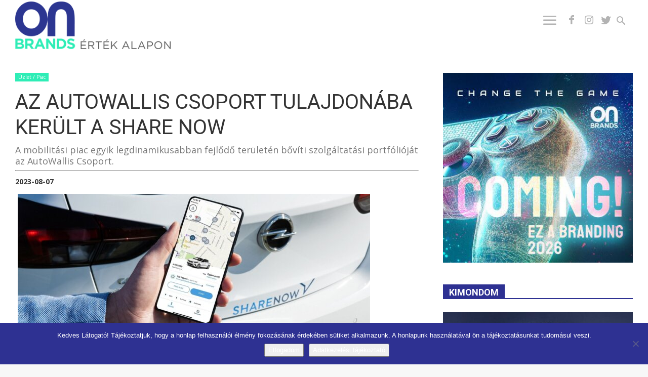

--- FILE ---
content_type: text/html; charset=UTF-8
request_url: https://onbrands.hu/marka-es-trend/2023/08/uzlet-piac/az-autowallis-csoport-tulajdonaba-kerult-a-share-now
body_size: 31468
content:
<!doctype html >
<!--[if IE 8]>    <html class="ie8" lang="en"> <![endif]-->
<!--[if IE 9]>    <html class="ie9" lang="en"> <![endif]-->
<!--[if gt IE 8]><!--> <html lang="hu"> <!--<![endif]-->
<head>
    <title>AZ AUTOWALLIS CSOPORT TULAJDONÁBA KERÜLT A SHARE NOW - ONBRANDS - ÉRTÉK ALAPON</title>
    <meta charset="UTF-8" />
    <meta name="viewport" content="width=device-width, initial-scale=1.0">
    <link rel="pingback" href="https://onbrands.hu/xmlrpc.php" />
	<link rel="apple-touch-icon" sizes="180x180" href="/apple-touch-icon.png">
<link rel="icon" type="image/png" sizes="32x32" href="/favicon-32x32.png">
<link rel="icon" type="image/png" sizes="16x16" href="/favicon-16x16.png">
<link rel="manifest" href="/site.webmanifest">
<link rel="mask-icon" href="/safari-pinned-tab.svg" color="#5bbad5">
<meta name="msapplication-TileColor" content="#da532c">
<meta name="theme-color" content="#ffffff">
    <meta http-equiv="x-dns-prefetch-control" content="on">
<link rel="dns-prefetch" href="//fonts.googleapis.com" />
<link rel="dns-prefetch" href="//fonts.gstatic.com" />
<link rel="dns-prefetch" href="//0.gravatar.com/" />
<link rel="dns-prefetch" href="//2.gravatar.com/" />
<link rel="dns-prefetch" href="//1.gravatar.com/" />
<link rel="dns-prefetch" href="//www.facebook.com">
<link rel="dns-prefetch" href="//connect.facebook.net">
<link rel="dns-prefetch" href="//static.ak.facebook.com">
<link rel="dns-prefetch" href="//static.ak.fbcdn.net">
<link rel="dns-prefetch" href="//s-static.ak.facebook.com">
<link rel="dns-prefetch" href="//ajax.googleapis.com" />
<link rel="dns-prefetch" href="//www.youtube.com" />
<link rel="dns-prefetch" href="//www.googletagmanager.com">
<link rel="dns-prefetch" href="//www.google-analytics.com"><meta name='robots' content='index, follow, max-image-preview:large, max-snippet:-1, max-video-preview:-1' />
<link rel="icon" type="image/png" href="https://onbrands.hu/wp-content/uploads/2021/05/favicon.png"><!-- Jetpack Site Verification Tags -->
<meta name="google-site-verification" content="zOQPXN_d0Qt3utuSBKj78PSbZQWP5udKd5KNcMWlm24" />

	<!-- This site is optimized with the Yoast SEO plugin v26.8 - https://yoast.com/product/yoast-seo-wordpress/ -->
	<link rel="canonical" href="https://onbrands.hu/marka-es-trend/2023/08/uzlet-piac/az-autowallis-csoport-tulajdonaba-kerult-a-share-now" />
	<meta property="og:locale" content="hu_HU" />
	<meta property="og:type" content="article" />
	<meta property="og:title" content="AZ AUTOWALLIS CSOPORT TULAJDONÁBA KERÜLT A SHARE NOW - ONBRANDS - ÉRTÉK ALAPON" />
	<meta property="og:description" content="A mobilitási piac egyik legdinamikusabban fejlődő területén bővíti szolgáltatási portfólióját az AutoWallis Csoport." />
	<meta property="og:url" content="https://onbrands.hu/marka-es-trend/2023/08/uzlet-piac/az-autowallis-csoport-tulajdonaba-kerult-a-share-now" />
	<meta property="og:site_name" content="ONBRANDS - ÉRTÉK ALAPON" />
	<meta property="article:publisher" content="https://www.facebook.com/onbrands.hu" />
	<meta property="article:published_time" content="2023-08-07T14:29:32+00:00" />
	<meta property="og:image" content="https://onbrands.hu/wp-content/uploads/2023/08/autowallis_share_now_smartphone_net-1024x702.jpg" />
	<meta name="author" content="onBRANDS" />
	<meta name="twitter:card" content="summary_large_image" />
	<meta name="twitter:label1" content="Szerző:" />
	<meta name="twitter:data1" content="onBRANDS" />
	<meta name="twitter:label2" content="Becsült olvasási idő" />
	<meta name="twitter:data2" content="2 perc" />
	<!-- / Yoast SEO plugin. -->


<link rel='dns-prefetch' href='//stats.wp.com' />
<link rel='dns-prefetch' href='//fonts.googleapis.com' />
<link rel='dns-prefetch' href='//v0.wordpress.com' />
<link rel="alternate" type="application/rss+xml" title="ONBRANDS - ÉRTÉK ALAPON &raquo; hírcsatorna" href="https://onbrands.hu/feed" />
<link rel="alternate" type="application/rss+xml" title="ONBRANDS - ÉRTÉK ALAPON &raquo; hozzászólás hírcsatorna" href="https://onbrands.hu/comments/feed" />
<link rel="alternate" title="oEmbed (JSON)" type="application/json+oembed" href="https://onbrands.hu/wp-json/oembed/1.0/embed?url=https%3A%2F%2Fonbrands.hu%2Fmarka-es-trend%2F2023%2F08%2Fuzlet-piac%2Faz-autowallis-csoport-tulajdonaba-kerult-a-share-now" />
<link rel="alternate" title="oEmbed (XML)" type="text/xml+oembed" href="https://onbrands.hu/wp-json/oembed/1.0/embed?url=https%3A%2F%2Fonbrands.hu%2Fmarka-es-trend%2F2023%2F08%2Fuzlet-piac%2Faz-autowallis-csoport-tulajdonaba-kerult-a-share-now&#038;format=xml" />
<style id='wp-img-auto-sizes-contain-inline-css' type='text/css'>
img:is([sizes=auto i],[sizes^="auto," i]){contain-intrinsic-size:3000px 1500px}
/*# sourceURL=wp-img-auto-sizes-contain-inline-css */
</style>
<style id='wp-emoji-styles-inline-css' type='text/css'>

	img.wp-smiley, img.emoji {
		display: inline !important;
		border: none !important;
		box-shadow: none !important;
		height: 1em !important;
		width: 1em !important;
		margin: 0 0.07em !important;
		vertical-align: -0.1em !important;
		background: none !important;
		padding: 0 !important;
	}
/*# sourceURL=wp-emoji-styles-inline-css */
</style>
<style id='wp-block-library-inline-css' type='text/css'>
:root{
  --wp-block-synced-color:#7a00df;
  --wp-block-synced-color--rgb:122, 0, 223;
  --wp-bound-block-color:var(--wp-block-synced-color);
  --wp-editor-canvas-background:#ddd;
  --wp-admin-theme-color:#007cba;
  --wp-admin-theme-color--rgb:0, 124, 186;
  --wp-admin-theme-color-darker-10:#006ba1;
  --wp-admin-theme-color-darker-10--rgb:0, 107, 160.5;
  --wp-admin-theme-color-darker-20:#005a87;
  --wp-admin-theme-color-darker-20--rgb:0, 90, 135;
  --wp-admin-border-width-focus:2px;
}
@media (min-resolution:192dpi){
  :root{
    --wp-admin-border-width-focus:1.5px;
  }
}
.wp-element-button{
  cursor:pointer;
}

:root .has-very-light-gray-background-color{
  background-color:#eee;
}
:root .has-very-dark-gray-background-color{
  background-color:#313131;
}
:root .has-very-light-gray-color{
  color:#eee;
}
:root .has-very-dark-gray-color{
  color:#313131;
}
:root .has-vivid-green-cyan-to-vivid-cyan-blue-gradient-background{
  background:linear-gradient(135deg, #00d084, #0693e3);
}
:root .has-purple-crush-gradient-background{
  background:linear-gradient(135deg, #34e2e4, #4721fb 50%, #ab1dfe);
}
:root .has-hazy-dawn-gradient-background{
  background:linear-gradient(135deg, #faaca8, #dad0ec);
}
:root .has-subdued-olive-gradient-background{
  background:linear-gradient(135deg, #fafae1, #67a671);
}
:root .has-atomic-cream-gradient-background{
  background:linear-gradient(135deg, #fdd79a, #004a59);
}
:root .has-nightshade-gradient-background{
  background:linear-gradient(135deg, #330968, #31cdcf);
}
:root .has-midnight-gradient-background{
  background:linear-gradient(135deg, #020381, #2874fc);
}
:root{
  --wp--preset--font-size--normal:16px;
  --wp--preset--font-size--huge:42px;
}

.has-regular-font-size{
  font-size:1em;
}

.has-larger-font-size{
  font-size:2.625em;
}

.has-normal-font-size{
  font-size:var(--wp--preset--font-size--normal);
}

.has-huge-font-size{
  font-size:var(--wp--preset--font-size--huge);
}

.has-text-align-center{
  text-align:center;
}

.has-text-align-left{
  text-align:left;
}

.has-text-align-right{
  text-align:right;
}

.has-fit-text{
  white-space:nowrap !important;
}

#end-resizable-editor-section{
  display:none;
}

.aligncenter{
  clear:both;
}

.items-justified-left{
  justify-content:flex-start;
}

.items-justified-center{
  justify-content:center;
}

.items-justified-right{
  justify-content:flex-end;
}

.items-justified-space-between{
  justify-content:space-between;
}

.screen-reader-text{
  border:0;
  clip-path:inset(50%);
  height:1px;
  margin:-1px;
  overflow:hidden;
  padding:0;
  position:absolute;
  width:1px;
  word-wrap:normal !important;
}

.screen-reader-text:focus{
  background-color:#ddd;
  clip-path:none;
  color:#444;
  display:block;
  font-size:1em;
  height:auto;
  left:5px;
  line-height:normal;
  padding:15px 23px 14px;
  text-decoration:none;
  top:5px;
  width:auto;
  z-index:100000;
}
html :where(.has-border-color){
  border-style:solid;
}

html :where([style*=border-top-color]){
  border-top-style:solid;
}

html :where([style*=border-right-color]){
  border-right-style:solid;
}

html :where([style*=border-bottom-color]){
  border-bottom-style:solid;
}

html :where([style*=border-left-color]){
  border-left-style:solid;
}

html :where([style*=border-width]){
  border-style:solid;
}

html :where([style*=border-top-width]){
  border-top-style:solid;
}

html :where([style*=border-right-width]){
  border-right-style:solid;
}

html :where([style*=border-bottom-width]){
  border-bottom-style:solid;
}

html :where([style*=border-left-width]){
  border-left-style:solid;
}
html :where(img[class*=wp-image-]){
  height:auto;
  max-width:100%;
}
:where(figure){
  margin:0 0 1em;
}

html :where(.is-position-sticky){
  --wp-admin--admin-bar--position-offset:var(--wp-admin--admin-bar--height, 0px);
}

@media screen and (max-width:600px){
  html :where(.is-position-sticky){
    --wp-admin--admin-bar--position-offset:0px;
  }
}

/*# sourceURL=wp-block-library-inline-css */
</style><style id='global-styles-inline-css' type='text/css'>
:root{--wp--preset--aspect-ratio--square: 1;--wp--preset--aspect-ratio--4-3: 4/3;--wp--preset--aspect-ratio--3-4: 3/4;--wp--preset--aspect-ratio--3-2: 3/2;--wp--preset--aspect-ratio--2-3: 2/3;--wp--preset--aspect-ratio--16-9: 16/9;--wp--preset--aspect-ratio--9-16: 9/16;--wp--preset--color--black: #000000;--wp--preset--color--cyan-bluish-gray: #abb8c3;--wp--preset--color--white: #ffffff;--wp--preset--color--pale-pink: #f78da7;--wp--preset--color--vivid-red: #cf2e2e;--wp--preset--color--luminous-vivid-orange: #ff6900;--wp--preset--color--luminous-vivid-amber: #fcb900;--wp--preset--color--light-green-cyan: #7bdcb5;--wp--preset--color--vivid-green-cyan: #00d084;--wp--preset--color--pale-cyan-blue: #8ed1fc;--wp--preset--color--vivid-cyan-blue: #0693e3;--wp--preset--color--vivid-purple: #9b51e0;--wp--preset--gradient--vivid-cyan-blue-to-vivid-purple: linear-gradient(135deg,rgb(6,147,227) 0%,rgb(155,81,224) 100%);--wp--preset--gradient--light-green-cyan-to-vivid-green-cyan: linear-gradient(135deg,rgb(122,220,180) 0%,rgb(0,208,130) 100%);--wp--preset--gradient--luminous-vivid-amber-to-luminous-vivid-orange: linear-gradient(135deg,rgb(252,185,0) 0%,rgb(255,105,0) 100%);--wp--preset--gradient--luminous-vivid-orange-to-vivid-red: linear-gradient(135deg,rgb(255,105,0) 0%,rgb(207,46,46) 100%);--wp--preset--gradient--very-light-gray-to-cyan-bluish-gray: linear-gradient(135deg,rgb(238,238,238) 0%,rgb(169,184,195) 100%);--wp--preset--gradient--cool-to-warm-spectrum: linear-gradient(135deg,rgb(74,234,220) 0%,rgb(151,120,209) 20%,rgb(207,42,186) 40%,rgb(238,44,130) 60%,rgb(251,105,98) 80%,rgb(254,248,76) 100%);--wp--preset--gradient--blush-light-purple: linear-gradient(135deg,rgb(255,206,236) 0%,rgb(152,150,240) 100%);--wp--preset--gradient--blush-bordeaux: linear-gradient(135deg,rgb(254,205,165) 0%,rgb(254,45,45) 50%,rgb(107,0,62) 100%);--wp--preset--gradient--luminous-dusk: linear-gradient(135deg,rgb(255,203,112) 0%,rgb(199,81,192) 50%,rgb(65,88,208) 100%);--wp--preset--gradient--pale-ocean: linear-gradient(135deg,rgb(255,245,203) 0%,rgb(182,227,212) 50%,rgb(51,167,181) 100%);--wp--preset--gradient--electric-grass: linear-gradient(135deg,rgb(202,248,128) 0%,rgb(113,206,126) 100%);--wp--preset--gradient--midnight: linear-gradient(135deg,rgb(2,3,129) 0%,rgb(40,116,252) 100%);--wp--preset--font-size--small: 13px;--wp--preset--font-size--medium: 20px;--wp--preset--font-size--large: 36px;--wp--preset--font-size--x-large: 42px;--wp--preset--spacing--20: 0.44rem;--wp--preset--spacing--30: 0.67rem;--wp--preset--spacing--40: 1rem;--wp--preset--spacing--50: 1.5rem;--wp--preset--spacing--60: 2.25rem;--wp--preset--spacing--70: 3.38rem;--wp--preset--spacing--80: 5.06rem;--wp--preset--shadow--natural: 6px 6px 9px rgba(0, 0, 0, 0.2);--wp--preset--shadow--deep: 12px 12px 50px rgba(0, 0, 0, 0.4);--wp--preset--shadow--sharp: 6px 6px 0px rgba(0, 0, 0, 0.2);--wp--preset--shadow--outlined: 6px 6px 0px -3px rgb(255, 255, 255), 6px 6px rgb(0, 0, 0);--wp--preset--shadow--crisp: 6px 6px 0px rgb(0, 0, 0);}:where(.is-layout-flex){gap: 0.5em;}:where(.is-layout-grid){gap: 0.5em;}body .is-layout-flex{display: flex;}.is-layout-flex{flex-wrap: wrap;align-items: center;}.is-layout-flex > :is(*, div){margin: 0;}body .is-layout-grid{display: grid;}.is-layout-grid > :is(*, div){margin: 0;}:where(.wp-block-columns.is-layout-flex){gap: 2em;}:where(.wp-block-columns.is-layout-grid){gap: 2em;}:where(.wp-block-post-template.is-layout-flex){gap: 1.25em;}:where(.wp-block-post-template.is-layout-grid){gap: 1.25em;}.has-black-color{color: var(--wp--preset--color--black) !important;}.has-cyan-bluish-gray-color{color: var(--wp--preset--color--cyan-bluish-gray) !important;}.has-white-color{color: var(--wp--preset--color--white) !important;}.has-pale-pink-color{color: var(--wp--preset--color--pale-pink) !important;}.has-vivid-red-color{color: var(--wp--preset--color--vivid-red) !important;}.has-luminous-vivid-orange-color{color: var(--wp--preset--color--luminous-vivid-orange) !important;}.has-luminous-vivid-amber-color{color: var(--wp--preset--color--luminous-vivid-amber) !important;}.has-light-green-cyan-color{color: var(--wp--preset--color--light-green-cyan) !important;}.has-vivid-green-cyan-color{color: var(--wp--preset--color--vivid-green-cyan) !important;}.has-pale-cyan-blue-color{color: var(--wp--preset--color--pale-cyan-blue) !important;}.has-vivid-cyan-blue-color{color: var(--wp--preset--color--vivid-cyan-blue) !important;}.has-vivid-purple-color{color: var(--wp--preset--color--vivid-purple) !important;}.has-black-background-color{background-color: var(--wp--preset--color--black) !important;}.has-cyan-bluish-gray-background-color{background-color: var(--wp--preset--color--cyan-bluish-gray) !important;}.has-white-background-color{background-color: var(--wp--preset--color--white) !important;}.has-pale-pink-background-color{background-color: var(--wp--preset--color--pale-pink) !important;}.has-vivid-red-background-color{background-color: var(--wp--preset--color--vivid-red) !important;}.has-luminous-vivid-orange-background-color{background-color: var(--wp--preset--color--luminous-vivid-orange) !important;}.has-luminous-vivid-amber-background-color{background-color: var(--wp--preset--color--luminous-vivid-amber) !important;}.has-light-green-cyan-background-color{background-color: var(--wp--preset--color--light-green-cyan) !important;}.has-vivid-green-cyan-background-color{background-color: var(--wp--preset--color--vivid-green-cyan) !important;}.has-pale-cyan-blue-background-color{background-color: var(--wp--preset--color--pale-cyan-blue) !important;}.has-vivid-cyan-blue-background-color{background-color: var(--wp--preset--color--vivid-cyan-blue) !important;}.has-vivid-purple-background-color{background-color: var(--wp--preset--color--vivid-purple) !important;}.has-black-border-color{border-color: var(--wp--preset--color--black) !important;}.has-cyan-bluish-gray-border-color{border-color: var(--wp--preset--color--cyan-bluish-gray) !important;}.has-white-border-color{border-color: var(--wp--preset--color--white) !important;}.has-pale-pink-border-color{border-color: var(--wp--preset--color--pale-pink) !important;}.has-vivid-red-border-color{border-color: var(--wp--preset--color--vivid-red) !important;}.has-luminous-vivid-orange-border-color{border-color: var(--wp--preset--color--luminous-vivid-orange) !important;}.has-luminous-vivid-amber-border-color{border-color: var(--wp--preset--color--luminous-vivid-amber) !important;}.has-light-green-cyan-border-color{border-color: var(--wp--preset--color--light-green-cyan) !important;}.has-vivid-green-cyan-border-color{border-color: var(--wp--preset--color--vivid-green-cyan) !important;}.has-pale-cyan-blue-border-color{border-color: var(--wp--preset--color--pale-cyan-blue) !important;}.has-vivid-cyan-blue-border-color{border-color: var(--wp--preset--color--vivid-cyan-blue) !important;}.has-vivid-purple-border-color{border-color: var(--wp--preset--color--vivid-purple) !important;}.has-vivid-cyan-blue-to-vivid-purple-gradient-background{background: var(--wp--preset--gradient--vivid-cyan-blue-to-vivid-purple) !important;}.has-light-green-cyan-to-vivid-green-cyan-gradient-background{background: var(--wp--preset--gradient--light-green-cyan-to-vivid-green-cyan) !important;}.has-luminous-vivid-amber-to-luminous-vivid-orange-gradient-background{background: var(--wp--preset--gradient--luminous-vivid-amber-to-luminous-vivid-orange) !important;}.has-luminous-vivid-orange-to-vivid-red-gradient-background{background: var(--wp--preset--gradient--luminous-vivid-orange-to-vivid-red) !important;}.has-very-light-gray-to-cyan-bluish-gray-gradient-background{background: var(--wp--preset--gradient--very-light-gray-to-cyan-bluish-gray) !important;}.has-cool-to-warm-spectrum-gradient-background{background: var(--wp--preset--gradient--cool-to-warm-spectrum) !important;}.has-blush-light-purple-gradient-background{background: var(--wp--preset--gradient--blush-light-purple) !important;}.has-blush-bordeaux-gradient-background{background: var(--wp--preset--gradient--blush-bordeaux) !important;}.has-luminous-dusk-gradient-background{background: var(--wp--preset--gradient--luminous-dusk) !important;}.has-pale-ocean-gradient-background{background: var(--wp--preset--gradient--pale-ocean) !important;}.has-electric-grass-gradient-background{background: var(--wp--preset--gradient--electric-grass) !important;}.has-midnight-gradient-background{background: var(--wp--preset--gradient--midnight) !important;}.has-small-font-size{font-size: var(--wp--preset--font-size--small) !important;}.has-medium-font-size{font-size: var(--wp--preset--font-size--medium) !important;}.has-large-font-size{font-size: var(--wp--preset--font-size--large) !important;}.has-x-large-font-size{font-size: var(--wp--preset--font-size--x-large) !important;}
/*# sourceURL=global-styles-inline-css */
</style>
<style id='core-block-supports-inline-css' type='text/css'>
/**
 * Core styles: block-supports
 */

/*# sourceURL=core-block-supports-inline-css */
</style>

<style id='classic-theme-styles-inline-css' type='text/css'>
/**
 * These rules are needed for backwards compatibility.
 * They should match the button element rules in the base theme.json file.
 */
.wp-block-button__link {
	color: #ffffff;
	background-color: #32373c;
	border-radius: 9999px; /* 100% causes an oval, but any explicit but really high value retains the pill shape. */

	/* This needs a low specificity so it won't override the rules from the button element if defined in theme.json. */
	box-shadow: none;
	text-decoration: none;

	/* The extra 2px are added to size solids the same as the outline versions.*/
	padding: calc(0.667em + 2px) calc(1.333em + 2px);

	font-size: 1.125em;
}

.wp-block-file__button {
	background: #32373c;
	color: #ffffff;
	text-decoration: none;
}

/*# sourceURL=/wp-includes/css/classic-themes.css */
</style>
<link rel='stylesheet' id='cookie-notice-front-css' href='https://onbrands.hu/wp-content/plugins/cookie-notice/css/front.css?ver=2.5.11' type='text/css' media='all' />
<link rel='stylesheet' id='td-plugin-multi-purpose-css' href='https://onbrands.hu/wp-content/plugins/td-composer/td-multi-purpose/style.css?ver=93bc67e89bc4998b79b2f1fa650def01' type='text/css' media='all' />
<link rel='stylesheet' id='google-fonts-style-css' href='https://fonts.googleapis.com/css?family=Amatic+SC%3A400%2C100%2C700%7COpen+Sans%3A300italic%2C400%2C400italic%2C600%2C600italic%2C700%2C100%7CRoboto%3A300%2C400%2C400italic%2C500%2C500italic%2C700%2C900%2C100&#038;subset=latin-ext&#038;ver=9.0.1' type='text/css' media='all' />
<link rel='stylesheet' id='td-theme-css' href='https://onbrands.hu/wp-content/themes/onbrand/style.css?ver=9.0.1' type='text/css' media='all' />
<script type="text/javascript" src="https://onbrands.hu/wp-includes/js/jquery/jquery.js?ver=3.7.1" id="jquery-core-js"></script>
<script type="text/javascript" src="https://onbrands.hu/wp-includes/js/jquery/jquery-migrate.js?ver=3.4.1" id="jquery-migrate-js"></script>
<link rel="https://api.w.org/" href="https://onbrands.hu/wp-json/" /><link rel="alternate" title="JSON" type="application/json" href="https://onbrands.hu/wp-json/wp/v2/posts/22594" />	<style>img#wpstats{display:none}</style>
		<!-- Analytics by WP Statistics - https://wp-statistics.com -->
			<script>
				window.tdwGlobal = {"adminUrl":"https:\/\/onbrands.hu\/wp-admin\/","wpRestNonce":"058af60a07","wpRestUrl":"https:\/\/onbrands.hu\/wp-json\/","permalinkStructure":"\/marka-es-trend\/%year%\/%monthnum%\/%category%\/%postname%"};
			</script>
			<!--[if lt IE 9]><script src="https://cdnjs.cloudflare.com/ajax/libs/html5shiv/3.7.3/html5shiv.js"></script><![endif]-->
    
<!-- Meta Pixel Code -->
<script type='text/javascript'>
!function(f,b,e,v,n,t,s){if(f.fbq)return;n=f.fbq=function(){n.callMethod?
n.callMethod.apply(n,arguments):n.queue.push(arguments)};if(!f._fbq)f._fbq=n;
n.push=n;n.loaded=!0;n.version='2.0';n.queue=[];t=b.createElement(e);t.async=!0;
t.src=v;s=b.getElementsByTagName(e)[0];s.parentNode.insertBefore(t,s)}(window,
document,'script','https://connect.facebook.net/en_US/fbevents.js');
</script>
<!-- End Meta Pixel Code -->
<script type='text/javascript'>var url = window.location.origin + '?ob=open-bridge';
            fbq('set', 'openbridge', '297914497334461', url);
fbq('init', '297914497334461', {}, {
    "agent": "wordpress-6.9-4.1.5"
})</script><script type='text/javascript'>
    fbq('track', 'PageView', []);
  </script>

<script type="application/ld+json" class="saswp-schema-markup-output">
[{"@context":"https:\/\/schema.org\/","@graph":[{"@context":"https:\/\/schema.org\/","@type":"SiteNavigationElement","@id":"https:\/\/onbrands.hu\/#desztinacio-marka","name":"Desztin\u00e1ci\u00f3 m\u00e1rka","url":"https:\/\/onbrands.hu\/marka-es-trend\/category\/desztinacio-marka"},{"@context":"https:\/\/schema.org\/","@type":"SiteNavigationElement","@id":"https:\/\/onbrands.hu\/#erdekes-idezet","name":"\u00c9rdekes id\u00e9zet","url":"https:\/\/onbrands.hu\/marka-es-trend\/category\/erdekes-idezet"},{"@context":"https:\/\/schema.org\/","@type":"SiteNavigationElement","@id":"https:\/\/onbrands.hu\/#erdekes-kep-video","name":"\u00c9rdekes k\u00e9p \/ Vide\u00f3","url":"https:\/\/onbrands.hu\/marka-es-trend\/category\/erdekes-kep-video"},{"@context":"https:\/\/schema.org\/","@type":"SiteNavigationElement","@id":"https:\/\/onbrands.hu\/#fenntarthatosag-csr","name":"Fenntarthat\u00f3s\u00e1g \/ CSR","url":"https:\/\/onbrands.hu\/marka-es-trend\/category\/fenntarthatosag-csr"},{"@context":"https:\/\/schema.org\/","@type":"SiteNavigationElement","@id":"https:\/\/onbrands.hu\/#info","name":"Info","url":"https:\/\/onbrands.hu\/marka-es-trend\/category\/info"},{"@context":"https:\/\/schema.org\/","@type":"SiteNavigationElement","@id":"https:\/\/onbrands.hu\/#innovacio","name":"Innov\u00e1ci\u00f3","url":"https:\/\/onbrands.hu\/marka-es-trend\/category\/innovacio"},{"@context":"https:\/\/schema.org\/","@type":"SiteNavigationElement","@id":"https:\/\/onbrands.hu\/#interju","name":"Interj\u00fa","url":"https:\/\/onbrands.hu\/marka-es-trend\/category\/interju"},{"@context":"https:\/\/schema.org\/","@type":"SiteNavigationElement","@id":"https:\/\/onbrands.hu\/#jog-es-marka","name":"Jog \u00e9s m\u00e1rka","url":"https:\/\/onbrands.hu\/marka-es-trend\/category\/jog-es-marka"},{"@context":"https:\/\/schema.org\/","@type":"SiteNavigationElement","@id":"https:\/\/onbrands.hu\/#karrier","name":"Karrier","url":"https:\/\/onbrands.hu\/marka-es-trend\/category\/karrier"},{"@context":"https:\/\/schema.org\/","@type":"SiteNavigationElement","@id":"https:\/\/onbrands.hu\/#kimondom","name":"Kimondom","url":"https:\/\/onbrands.hu\/marka-es-trend\/category\/kimondom"},{"@context":"https:\/\/schema.org\/","@type":"SiteNavigationElement","@id":"https:\/\/onbrands.hu\/#maganvelemeny","name":"Mag\u00e1nv\u00e9lem\u00e9ny","url":"https:\/\/onbrands.hu\/marka-es-trend\/category\/maganvelemeny"},{"@context":"https:\/\/schema.org\/","@type":"SiteNavigationElement","@id":"https:\/\/onbrands.hu\/#mediamarka","name":"M\u00e9diam\u00e1rka","url":"https:\/\/onbrands.hu\/marka-es-trend\/category\/mediamarka"},{"@context":"https:\/\/schema.org\/","@type":"SiteNavigationElement","@id":"https:\/\/onbrands.hu\/#reklam","name":"Rekl\u00e1m","url":"https:\/\/onbrands.hu\/marka-es-trend\/category\/reklam"},{"@context":"https:\/\/schema.org\/","@type":"SiteNavigationElement","@id":"https:\/\/onbrands.hu\/#sportmarka","name":"Sportm\u00e1rka","url":"https:\/\/onbrands.hu\/marka-es-trend\/category\/sportmarka"},{"@context":"https:\/\/schema.org\/","@type":"SiteNavigationElement","@id":"https:\/\/onbrands.hu\/#szemelyes-marka","name":"Szem\u00e9lyes m\u00e1rka","url":"https:\/\/onbrands.hu\/marka-es-trend\/category\/szemelyes-marka"},{"@context":"https:\/\/schema.org\/","@type":"SiteNavigationElement","@id":"https:\/\/onbrands.hu\/#televizios-nezettseg","name":"Telev\u00edzi\u00f3s n\u00e9zetts\u00e9g","url":"https:\/\/onbrands.hu\/marka-es-trend\/category\/televizios-nezettseg"},{"@context":"https:\/\/schema.org\/","@type":"SiteNavigationElement","@id":"https:\/\/onbrands.hu\/#uzlet-piac","name":"\u00dczlet \/ Piac","url":"https:\/\/onbrands.hu\/marka-es-trend\/category\/uzlet-piac"},{"@context":"https:\/\/schema.org\/","@type":"SiteNavigationElement","@id":"https:\/\/onbrands.hu\/#carbrands","name":"carBrands","url":"https:\/\/onbrands.hu\/marka-es-trend\/category\/car-brands"}]},

{"@context":"https:\/\/schema.org\/","@type":"NewsArticle","@id":"https:\/\/onbrands.hu\/marka-es-trend\/2023\/08\/uzlet-piac\/az-autowallis-csoport-tulajdonaba-kerult-a-share-now#newsarticle","url":"https:\/\/onbrands.hu\/marka-es-trend\/2023\/08\/uzlet-piac\/az-autowallis-csoport-tulajdonaba-kerult-a-share-now","headline":"AZ AUTOWALLIS CSOPORT TULAJDON\u00c1BA KER\u00dcLT A SHARE NOW","mainEntityOfPage":"https:\/\/onbrands.hu\/marka-es-trend\/2023\/08\/uzlet-piac\/az-autowallis-csoport-tulajdonaba-kerult-a-share-now","datePublished":"2023-08-07T16:29:32+02:00","dateModified":"2023-08-07T16:29:32+02:00","description":"A mobilit\u00e1si piac egyik legdinamikusabban fejl\u0151d\u0151 ter\u00fclet\u00e9n b\u0151v\u00edti szolg\u00e1ltat\u00e1si portf\u00f3li\u00f3j\u00e1t az AutoWallis Csoport.","articleSection":"\u00dczlet \/ Piac","articleBody":"A piac egyik legjelent\u0151sebb aut\u00f3megoszt\u00f3ja az AutoWallis \u00e1ltal ny\u00fajtott szakmai h\u00e1tt\u00e9rrel \u00e9s t\u0151keer\u0151vel tov\u00e1bbi dinamikus n\u00f6veked\u00e9st tervez.    \u00dajabb jelent\u0151s l\u00e9p\u00e9st tesz az AutoWallis Csoport strat\u00e9gi\u00e1ja megval\u00f3s\u00edt\u00e1s\u00e1nak ir\u00e1ny\u00e1ba, miut\u00e1n tulajdon\u00e1ba ker\u00fcl a Share Now-t a magyar piacon m\u0171k\u00f6dtet\u0151 Wallis Aut\u00f3megoszt\u00f3 Zrt. A Share Now-nak mintegy 100 ezer regisztr\u00e1lt \u00fcgyfele van itthon \u00e9s k\u00f6zel 500 j\u00e1rm\u0171b\u0151l \u00e1ll\u00f3 flott\u00e1val rendelkezik haz\u00e1nkban, 2,2 milli\u00e1rd forintos \u00e1rbev\u00e9tele alapj\u00e1n pedig piacvezet\u0151 a szektorban.    Ormosy G\u00e1bor, az AutoWallis vez\u00e9rigazgat\u00f3ja elmondta, hogy  jelent\u0151s szinergi\u00e1kat v\u00e1rnak a tranzakci\u00f3t\u00f3l  mind az \u00fczemeltet\u00e9s, mind pedig a kereszt\u00e9rt\u00e9kes\u00edt\u00e9si lehet\u0151s\u00e9gek ter\u00e9n. Hozz\u00e1tette, hogy az AutoWallis m\u00e1r eddig is jelent\u0151s mobilit\u00e1si szolg\u00e1ltat\u00f3 volt a r\u00e9gi\u00f3ban, de ezzel az akviz\u00edci\u00f3val a mobilit\u00e1si szolg\u00e1ltat\u00e1sok teljes spektrum\u00e1t le fogj\u00e1k fedni: az eddigi r\u00f6vid t\u00e1v\u00fa aut\u00f3k\u00f6lcs\u00f6nz\u00e9s, tart\u00f3s b\u00e9rlet, illetve flottaszolg\u00e1ltat\u00e1sok kieg\u00e9sz\u00fclnek a r\u00f6vidt\u00e1v\u00fa aut\u00f3megoszt\u00e1ssal, valamint az AutoWallis \u00fajabb fontos l\u00e9p\u00e9st tesz a k\u00f6rnyezettudatos szolg\u00e1ltat\u00e1sainak b\u0151v\u00edt\u00e9se \u00e9s  ESG c\u00e9ljainak megval\u00f3s\u00edt\u00e1sa \u00e9rdek\u00e9ben.  A vez\u00e9rigazgat\u00f3 elmondta, hogy a Share Now m\u00e9rete, n\u00f6veked\u00e9si \u00fcteme \u00e9s \u00fczleti modellje olyan f\u00e1zisba ker\u00fclt, amikor az AutoWallis szakmai h\u00e1tter\u00e9vel kieg\u00e9sz\u00fclve jelent\u0151s r\u00e9szv\u00e9nyesi \u00e9rt\u00e9ket teremthet a csoport sz\u00e1m\u00e1ra.    A tranzakci\u00f3 jelent\u0151s\u00e9g\u00e9t mutatja, hogy a k\u00f6z\u00f6ss\u00e9gi aut\u00f3megoszt\u00e1s Magyarorsz\u00e1gon \u00e9s a r\u00e9gi\u00f3ban is ugr\u00e1sszer\u0171 n\u00f6veked\u00e9sen ment kereszt\u00fcl, a j\u00f6v\u0151ben pedig v\u00e1rhat\u00f3an a v\u00e1rosi aut\u00f3s- \u00e9s a k\u00f6z\u00f6ss\u00e9gi k\u00f6zleked\u00e9s szerves r\u00e9sz\u00e9v\u00e9 v\u00e1lva er\u0151s\u00f6dhet ez a trend. A carsharing egyre t\u00f6bbek sz\u00e1m\u00e1ra jelenti a saj\u00e1t tulajdon\u00fa aut\u00f3 k\u00f6lts\u00e9ghat\u00e9kony \u00e9s fenntarthat\u00f3 alternat\u00edv\u00e1j\u00e1t k\u00fcl\u00f6nb\u00f6z\u0151 \u00e9lethelyzetekben. A k\u00f6z\u00f6ss\u00e9gi aut\u00f3megoszt\u00e1s r\u00e1ad\u00e1sul nemcsak gazdas\u00e1gosabb, hanem z\u00f6ldebb megold\u00e1s is lehet a v\u00e1rosi k\u00f6zleked\u00e9sben, amelyhez hozz\u00e1j\u00e1rul a Share Now alacsony k\u00e1rosanyag kibocs\u00e1t\u00e1s\u00fa, legfeljebb n\u00e9h\u00e1ny \u00e9ves, minimum EURO6-os motorral felszerelt, illetve elektromos modellekb\u0151l \u00e1ll\u00f3 flott\u00e1ja. Fontos, hogy a leg\u00fajabb kutat\u00e1sok szerint nagyv\u00e1rosi haszn\u00e1latban ak\u00e1r 11 hagyom\u00e1nyos haszn\u00e1lat\u00fa aut\u00f3t is kiv\u00e1lthat egy aut\u00f3megoszt\u00f3s j\u00e1rm\u0171. Az AutoWallis el\u0151rejelz\u00e9sei szerint a k\u00f6z\u00f6ss\u00e9gi aut\u00f3megoszt\u00e1st haszn\u00e1l\u00f3k sz\u00e1ma Budapesten m\u00e1r r\u00f6vid-k\u00f6z\u00e9p t\u00e1von ak\u00e1r \u00f6tsz\u00f6r\u00f6s\u00e9re is n\u0151het.  ( onBRANDS )","keywords":["AutoWallis"," AutoWallis Csoport"," carsharing"," SHARE NOW"," "],"name":"AZ AUTOWALLIS CSOPORT TULAJDON\u00c1BA KER\u00dcLT A SHARE NOW","thumbnailUrl":"","wordCount":"286","timeRequired":"PT1M16S","author":{"@type":"Person","name":"onBRANDS","url":"https:\/\/onbrands.hu\/marka-es-trend\/author\/onbrand","sameAs":[]},"editor":{"@type":"Person","name":"onBRANDS","url":"https:\/\/onbrands.hu\/marka-es-trend\/author\/onbrand","sameAs":[]},"publisher":{"@type":"Organization","name":"ONBRANDS \u2013 \u00c9RT\u00c9K ALAPON","url":"https:\/\/onbrands.hu","logo":{"@type":"ImageObject","url":"https:\/\/onbrands.hu\/wp-content\/uploads\/2018\/10\/onbrands-logo_gray_fekvo.png","width":329,"height":100}},"image":{"@type":"ImageObject","@id":"https:\/\/onbrands.hu\/marka-es-trend\/2023\/08\/uzlet-piac\/az-autowallis-csoport-tulajdonaba-kerult-a-share-now#primaryimage","url":"https:\/\/onbrands.hu\/wp-content\/uploads\/2022\/07\/onbrands_logo_fekvo_2021.png","width":"681","height":"208"}}]
</script>


<!-- JS generated by theme -->

<script>
    
    

	    var tdBlocksArray = []; //here we store all the items for the current page

	    //td_block class - each ajax block uses a object of this class for requests
	    function tdBlock() {
		    this.id = '';
		    this.block_type = 1; //block type id (1-234 etc)
		    this.atts = '';
		    this.td_column_number = '';
		    this.td_current_page = 1; //
		    this.post_count = 0; //from wp
		    this.found_posts = 0; //from wp
		    this.max_num_pages = 0; //from wp
		    this.td_filter_value = ''; //current live filter value
		    this.is_ajax_running = false;
		    this.td_user_action = ''; // load more or infinite loader (used by the animation)
		    this.header_color = '';
		    this.ajax_pagination_infinite_stop = ''; //show load more at page x
	    }


        // td_js_generator - mini detector
        (function(){
            var htmlTag = document.getElementsByTagName("html")[0];

	        if ( navigator.userAgent.indexOf("MSIE 10.0") > -1 ) {
                htmlTag.className += ' ie10';
            }

            if ( !!navigator.userAgent.match(/Trident.*rv\:11\./) ) {
                htmlTag.className += ' ie11';
            }

	        if ( navigator.userAgent.indexOf("Edge") > -1 ) {
                htmlTag.className += ' ieEdge';
            }

            if ( /(iPad|iPhone|iPod)/g.test(navigator.userAgent) ) {
                htmlTag.className += ' td-md-is-ios';
            }

            var user_agent = navigator.userAgent.toLowerCase();
            if ( user_agent.indexOf("android") > -1 ) {
                htmlTag.className += ' td-md-is-android';
            }

            if ( -1 !== navigator.userAgent.indexOf('Mac OS X')  ) {
                htmlTag.className += ' td-md-is-os-x';
            }

            if ( /chrom(e|ium)/.test(navigator.userAgent.toLowerCase()) ) {
               htmlTag.className += ' td-md-is-chrome';
            }

            if ( -1 !== navigator.userAgent.indexOf('Firefox') ) {
                htmlTag.className += ' td-md-is-firefox';
            }

            if ( -1 !== navigator.userAgent.indexOf('Safari') && -1 === navigator.userAgent.indexOf('Chrome') ) {
                htmlTag.className += ' td-md-is-safari';
            }

            if( -1 !== navigator.userAgent.indexOf('IEMobile') ){
                htmlTag.className += ' td-md-is-iemobile';
            }

        })();




        var tdLocalCache = {};

        ( function () {
            "use strict";

            tdLocalCache = {
                data: {},
                remove: function (resource_id) {
                    delete tdLocalCache.data[resource_id];
                },
                exist: function (resource_id) {
                    return tdLocalCache.data.hasOwnProperty(resource_id) && tdLocalCache.data[resource_id] !== null;
                },
                get: function (resource_id) {
                    return tdLocalCache.data[resource_id];
                },
                set: function (resource_id, cachedData) {
                    tdLocalCache.remove(resource_id);
                    tdLocalCache.data[resource_id] = cachedData;
                }
            };
        })();

    
    
var td_viewport_interval_list=[{"limitBottom":767,"sidebarWidth":228},{"limitBottom":1018,"sidebarWidth":300},{"limitBottom":1140,"sidebarWidth":324}];
var td_ajax_url="https:\/\/onbrands.hu\/wp-admin\/admin-ajax.php?td_theme_name=Newspaper&v=9.0.1";
var td_get_template_directory_uri="https:\/\/onbrands.hu\/wp-content\/themes\/onbrand";
var tds_snap_menu="smart_snap_always";
var tds_logo_on_sticky="show_header_logo";
var tds_header_style="tdm_header_style_3";
var td_please_wait="Please wait...";
var td_email_user_pass_incorrect="User or password incorrect!";
var td_email_user_incorrect="Email or username incorrect!";
var td_email_incorrect="Email incorrect!";
var tds_more_articles_on_post_enable="";
var tds_more_articles_on_post_time_to_wait="";
var tds_more_articles_on_post_pages_distance_from_top=0;
var tds_theme_color_site_wide="#2e3192";
var tds_smart_sidebar="enabled";
var tdThemeName="Newspaper";
var td_magnific_popup_translation_tPrev="El\u0151z\u0151 (balra ny\u00edl)";
var td_magnific_popup_translation_tNext="K\u00f6vetkez\u0151 (jobbra ny\u00edl)";
var td_magnific_popup_translation_tCounter="%curr% of %total%";
var td_magnific_popup_translation_ajax_tError="A tartalom: %url% nem t\u00f6lthet\u0151 be.";
var td_magnific_popup_translation_image_tError="A k\u00e9p #%curr% nem megjelen\u00edthet\u0151";
var tdDateNamesI18n={"month_names":["janu\u00e1r","febru\u00e1r","m\u00e1rcius","\u00e1prilis","m\u00e1jus","j\u00fanius","j\u00falius","augusztus","szeptember","okt\u00f3ber","november","december"],"month_names_short":["jan","febr","m\u00e1rc","\u00e1pr","m\u00e1j","j\u00fan","j\u00fal","aug","szept","okt","nov","dec"],"day_names":["vas\u00e1rnap","h\u00e9tf\u0151","kedd","szerda","cs\u00fct\u00f6rt\u00f6k","p\u00e9ntek","szombat"],"day_names_short":["vas","h\u00e9t","ked","sze","cs\u00fc","p\u00e9n","szo"]};
var td_ad_background_click_link="";
var td_ad_background_click_target="";
</script>


<!-- Header style compiled by theme -->

<style>
    

body {
	background-color:#f7f7f7;
}
.td-header-wrap .black-menu .sf-menu > .current-menu-item > a,
    .td-header-wrap .black-menu .sf-menu > .current-menu-ancestor > a,
    .td-header-wrap .black-menu .sf-menu > .current-category-ancestor > a,
    .td-header-wrap .black-menu .sf-menu > li > a:hover,
    .td-header-wrap .black-menu .sf-menu > .sfHover > a,
    .td-header-style-12 .td-header-menu-wrap-full,
    .sf-menu > .current-menu-item > a:after,
    .sf-menu > .current-menu-ancestor > a:after,
    .sf-menu > .current-category-ancestor > a:after,
    .sf-menu > li:hover > a:after,
    .sf-menu > .sfHover > a:after,
    .td-header-style-12 .td-affix,
    .header-search-wrap .td-drop-down-search:after,
    .header-search-wrap .td-drop-down-search .btn:hover,
    input[type=submit]:hover,
    .td-read-more a,
    .td-post-category:hover,
    .td-grid-style-1.td-hover-1 .td-big-grid-post:hover .td-post-category,
    .td-grid-style-5.td-hover-1 .td-big-grid-post:hover .td-post-category,
    .td_top_authors .td-active .td-author-post-count,
    .td_top_authors .td-active .td-author-comments-count,
    .td_top_authors .td_mod_wrap:hover .td-author-post-count,
    .td_top_authors .td_mod_wrap:hover .td-author-comments-count,
    .td-404-sub-sub-title a:hover,
    .td-search-form-widget .wpb_button:hover,
    .td-rating-bar-wrap div,
    .td_category_template_3 .td-current-sub-category,
    .dropcap,
    .td_wrapper_video_playlist .td_video_controls_playlist_wrapper,
    .wpb_default,
    .wpb_default:hover,
    .td-left-smart-list:hover,
    .td-right-smart-list:hover,
    .woocommerce-checkout .woocommerce input.button:hover,
    .woocommerce-page .woocommerce a.button:hover,
    .woocommerce-account div.woocommerce .button:hover,
    #bbpress-forums button:hover,
    .bbp_widget_login .button:hover,
    .td-footer-wrapper .td-post-category,
    .td-footer-wrapper .widget_product_search input[type="submit"]:hover,
    .woocommerce .product a.button:hover,
    .woocommerce .product #respond input#submit:hover,
    .woocommerce .checkout input#place_order:hover,
    .woocommerce .woocommerce.widget .button:hover,
    .single-product .product .summary .cart .button:hover,
    .woocommerce-cart .woocommerce table.cart .button:hover,
    .woocommerce-cart .woocommerce .shipping-calculator-form .button:hover,
    .td-next-prev-wrap a:hover,
    .td-load-more-wrap a:hover,
    .td-post-small-box a:hover,
    .page-nav .current,
    .page-nav:first-child > div,
    .td_category_template_8 .td-category-header .td-category a.td-current-sub-category,
    .td_category_template_4 .td-category-siblings .td-category a:hover,
    #bbpress-forums .bbp-pagination .current,
    #bbpress-forums #bbp-single-user-details #bbp-user-navigation li.current a,
    .td-theme-slider:hover .slide-meta-cat a,
    a.vc_btn-black:hover,
    .td-trending-now-wrapper:hover .td-trending-now-title,
    .td-scroll-up,
    .td-smart-list-button:hover,
    .td-weather-information:before,
    .td-weather-week:before,
    .td_block_exchange .td-exchange-header:before,
    .td_block_big_grid_9.td-grid-style-1 .td-post-category,
    .td_block_big_grid_9.td-grid-style-5 .td-post-category,
    .td-grid-style-6.td-hover-1 .td-module-thumb:after,
    .td-pulldown-syle-2 .td-subcat-dropdown ul:after,
    .td_block_template_9 .td-block-title:after,
    .td_block_template_15 .td-block-title:before,
    div.wpforms-container .wpforms-form div.wpforms-submit-container button[type=submit] {
        background-color: #2e3192;
    }

    .td_block_template_4 .td-related-title .td-cur-simple-item:before {
        border-color: #2e3192 transparent transparent transparent !important;
    }

    .woocommerce .woocommerce-message .button:hover,
    .woocommerce .woocommerce-error .button:hover,
    .woocommerce .woocommerce-info .button:hover {
        background-color: #2e3192 !important;
    }
    
    
    .td_block_template_4 .td-related-title .td-cur-simple-item,
    .td_block_template_3 .td-related-title .td-cur-simple-item,
    .td_block_template_9 .td-related-title:after {
        background-color: #2e3192;
    }

    .woocommerce .product .onsale,
    .woocommerce.widget .ui-slider .ui-slider-handle {
        background: none #2e3192;
    }

    .woocommerce.widget.widget_layered_nav_filters ul li a {
        background: none repeat scroll 0 0 #2e3192 !important;
    }

    a,
    cite a:hover,
    .td_mega_menu_sub_cats .cur-sub-cat,
    .td-mega-span h3 a:hover,
    .td_mod_mega_menu:hover .entry-title a,
    .header-search-wrap .result-msg a:hover,
    .td-header-top-menu .td-drop-down-search .td_module_wrap:hover .entry-title a,
    .td-header-top-menu .td-icon-search:hover,
    .td-header-wrap .result-msg a:hover,
    .top-header-menu li a:hover,
    .top-header-menu .current-menu-item > a,
    .top-header-menu .current-menu-ancestor > a,
    .top-header-menu .current-category-ancestor > a,
    .td-social-icon-wrap > a:hover,
    .td-header-sp-top-widget .td-social-icon-wrap a:hover,
    .td-page-content blockquote p,
    .td-post-content blockquote p,
    .mce-content-body blockquote p,
    .comment-content blockquote p,
    .wpb_text_column blockquote p,
    .td_block_text_with_title blockquote p,
    .td_module_wrap:hover .entry-title a,
    .td-subcat-filter .td-subcat-list a:hover,
    .td-subcat-filter .td-subcat-dropdown a:hover,
    .td_quote_on_blocks,
    .dropcap2,
    .dropcap3,
    .td_top_authors .td-active .td-authors-name a,
    .td_top_authors .td_mod_wrap:hover .td-authors-name a,
    .td-post-next-prev-content a:hover,
    .author-box-wrap .td-author-social a:hover,
    .td-author-name a:hover,
    .td-author-url a:hover,
    .td_mod_related_posts:hover h3 > a,
    .td-post-template-11 .td-related-title .td-related-left:hover,
    .td-post-template-11 .td-related-title .td-related-right:hover,
    .td-post-template-11 .td-related-title .td-cur-simple-item,
    .td-post-template-11 .td_block_related_posts .td-next-prev-wrap a:hover,
    .comment-reply-link:hover,
    .logged-in-as a:hover,
    #cancel-comment-reply-link:hover,
    .td-search-query,
    .td-category-header .td-pulldown-category-filter-link:hover,
    .td-category-siblings .td-subcat-dropdown a:hover,
    .td-category-siblings .td-subcat-dropdown a.td-current-sub-category,
    .widget a:hover,
    .td_wp_recentcomments a:hover,
    .archive .widget_archive .current,
    .archive .widget_archive .current a,
    .widget_calendar tfoot a:hover,
    .woocommerce a.added_to_cart:hover,
    .woocommerce-account .woocommerce-MyAccount-navigation a:hover,
    #bbpress-forums li.bbp-header .bbp-reply-content span a:hover,
    #bbpress-forums .bbp-forum-freshness a:hover,
    #bbpress-forums .bbp-topic-freshness a:hover,
    #bbpress-forums .bbp-forums-list li a:hover,
    #bbpress-forums .bbp-forum-title:hover,
    #bbpress-forums .bbp-topic-permalink:hover,
    #bbpress-forums .bbp-topic-started-by a:hover,
    #bbpress-forums .bbp-topic-started-in a:hover,
    #bbpress-forums .bbp-body .super-sticky li.bbp-topic-title .bbp-topic-permalink,
    #bbpress-forums .bbp-body .sticky li.bbp-topic-title .bbp-topic-permalink,
    .widget_display_replies .bbp-author-name,
    .widget_display_topics .bbp-author-name,
    .footer-text-wrap .footer-email-wrap a,
    .td-subfooter-menu li a:hover,
    .footer-social-wrap a:hover,
    a.vc_btn-black:hover,
    .td-smart-list-dropdown-wrap .td-smart-list-button:hover,
    .td_module_17 .td-read-more a:hover,
    .td_module_18 .td-read-more a:hover,
    .td_module_19 .td-post-author-name a:hover,
    .td-instagram-user a,
    .td-pulldown-syle-2 .td-subcat-dropdown:hover .td-subcat-more span,
    .td-pulldown-syle-2 .td-subcat-dropdown:hover .td-subcat-more i,
    .td-pulldown-syle-3 .td-subcat-dropdown:hover .td-subcat-more span,
    .td-pulldown-syle-3 .td-subcat-dropdown:hover .td-subcat-more i,
    .td-block-title-wrap .td-wrapper-pulldown-filter .td-pulldown-filter-display-option:hover,
    .td-block-title-wrap .td-wrapper-pulldown-filter .td-pulldown-filter-display-option:hover i,
    .td-block-title-wrap .td-wrapper-pulldown-filter .td-pulldown-filter-link:hover,
    .td-block-title-wrap .td-wrapper-pulldown-filter .td-pulldown-filter-item .td-cur-simple-item,
    .td_block_template_2 .td-related-title .td-cur-simple-item,
    .td_block_template_5 .td-related-title .td-cur-simple-item,
    .td_block_template_6 .td-related-title .td-cur-simple-item,
    .td_block_template_7 .td-related-title .td-cur-simple-item,
    .td_block_template_8 .td-related-title .td-cur-simple-item,
    .td_block_template_9 .td-related-title .td-cur-simple-item,
    .td_block_template_10 .td-related-title .td-cur-simple-item,
    .td_block_template_11 .td-related-title .td-cur-simple-item,
    .td_block_template_12 .td-related-title .td-cur-simple-item,
    .td_block_template_13 .td-related-title .td-cur-simple-item,
    .td_block_template_14 .td-related-title .td-cur-simple-item,
    .td_block_template_15 .td-related-title .td-cur-simple-item,
    .td_block_template_16 .td-related-title .td-cur-simple-item,
    .td_block_template_17 .td-related-title .td-cur-simple-item,
    .td-theme-wrap .sf-menu ul .td-menu-item > a:hover,
    .td-theme-wrap .sf-menu ul .sfHover > a,
    .td-theme-wrap .sf-menu ul .current-menu-ancestor > a,
    .td-theme-wrap .sf-menu ul .current-category-ancestor > a,
    .td-theme-wrap .sf-menu ul .current-menu-item > a,
    .td_outlined_btn {
        color: #2e3192;
    }

    a.vc_btn-black.vc_btn_square_outlined:hover,
    a.vc_btn-black.vc_btn_outlined:hover,
    .td-mega-menu-page .wpb_content_element ul li a:hover,
    .td-theme-wrap .td-aj-search-results .td_module_wrap:hover .entry-title a,
    .td-theme-wrap .header-search-wrap .result-msg a:hover {
        color: #2e3192 !important;
    }

    .td-next-prev-wrap a:hover,
    .td-load-more-wrap a:hover,
    .td-post-small-box a:hover,
    .page-nav .current,
    .page-nav:first-child > div,
    .td_category_template_8 .td-category-header .td-category a.td-current-sub-category,
    .td_category_template_4 .td-category-siblings .td-category a:hover,
    #bbpress-forums .bbp-pagination .current,
    .post .td_quote_box,
    .page .td_quote_box,
    a.vc_btn-black:hover,
    .td_block_template_5 .td-block-title > *,
    .td_outlined_btn {
        border-color: #2e3192;
    }

    .td_wrapper_video_playlist .td_video_currently_playing:after {
        border-color: #2e3192 !important;
    }

    .header-search-wrap .td-drop-down-search:before {
        border-color: transparent transparent #2e3192 transparent;
    }

    .block-title > span,
    .block-title > a,
    .block-title > label,
    .widgettitle,
    .widgettitle:after,
    .td-trending-now-title,
    .td-trending-now-wrapper:hover .td-trending-now-title,
    .wpb_tabs li.ui-tabs-active a,
    .wpb_tabs li:hover a,
    .vc_tta-container .vc_tta-color-grey.vc_tta-tabs-position-top.vc_tta-style-classic .vc_tta-tabs-container .vc_tta-tab.vc_active > a,
    .vc_tta-container .vc_tta-color-grey.vc_tta-tabs-position-top.vc_tta-style-classic .vc_tta-tabs-container .vc_tta-tab:hover > a,
    .td_block_template_1 .td-related-title .td-cur-simple-item,
    .woocommerce .product .products h2:not(.woocommerce-loop-product__title),
    .td-subcat-filter .td-subcat-dropdown:hover .td-subcat-more, 
    .td_3D_btn,
    .td_shadow_btn,
    .td_default_btn,
    .td_round_btn, 
    .td_outlined_btn:hover {
    	background-color: #2e3192;
    }

    .woocommerce div.product .woocommerce-tabs ul.tabs li.active {
    	background-color: #2e3192 !important;
    }

    .block-title,
    .td_block_template_1 .td-related-title,
    .wpb_tabs .wpb_tabs_nav,
    .vc_tta-container .vc_tta-color-grey.vc_tta-tabs-position-top.vc_tta-style-classic .vc_tta-tabs-container,
    .woocommerce div.product .woocommerce-tabs ul.tabs:before {
        border-color: #2e3192;
    }
    .td_block_wrap .td-subcat-item a.td-cur-simple-item {
	    color: #2e3192;
	}


    
    .td-grid-style-4 .entry-title
    {
        background-color: rgba(46, 49, 146, 0.7);
    }

    
    @media (max-width: 767px) {
        body .td-header-wrap .td-header-main-menu {
            background-color: #ffffff !important;
        }
    }


    
    @media (max-width: 767px) {
        body #td-top-mobile-toggle i,
        .td-header-wrap .header-search-wrap .td-icon-search {
            color: #999999 !important;
        }
    }

    
    .td-menu-background:before,
    .td-search-background:before {
        background: #ffffff;
        background: -moz-linear-gradient(top, #ffffff 0%, #ffffff 100%);
        background: -webkit-gradient(left top, left bottom, color-stop(0%, #ffffff), color-stop(100%, #ffffff));
        background: -webkit-linear-gradient(top, #ffffff 0%, #ffffff 100%);
        background: -o-linear-gradient(top, #ffffff 0%, @mobileu_gradient_two_mob 100%);
        background: -ms-linear-gradient(top, #ffffff 0%, #ffffff 100%);
        background: linear-gradient(to bottom, #ffffff 0%, #ffffff 100%);
        filter: progid:DXImageTransform.Microsoft.gradient( startColorstr='#ffffff', endColorstr='#ffffff', GradientType=0 );
    }

    
    .td-mobile-content li a,
    .td-mobile-content .td-icon-menu-right,
    .td-mobile-content .sub-menu .td-icon-menu-right,
    #td-mobile-nav .td-menu-login-section a,
    #td-mobile-nav .td-menu-logout a,
    #td-mobile-nav .td-menu-socials-wrap .td-icon-font,
    .td-mobile-close .td-icon-close-mobile,
    .td-search-close .td-icon-close-mobile,
    .td-search-wrap-mob,
    .td-search-wrap-mob #td-header-search-mob,
    #td-mobile-nav .td-register-section,
    #td-mobile-nav .td-register-section .td-login-input,
    #td-mobile-nav label,
    #td-mobile-nav .td-register-section i,
    #td-mobile-nav .td-register-section a,
    #td-mobile-nav .td_display_err,
    .td-search-wrap-mob .td_module_wrap .entry-title a,
    .td-search-wrap-mob .td_module_wrap:hover .entry-title a,
    .td-search-wrap-mob .td-post-date {
        color: #333333;
    }
    .td-search-wrap-mob .td-search-input:before,
    .td-search-wrap-mob .td-search-input:after,
    #td-mobile-nav .td-menu-login-section .td-menu-login span {
        background-color: #333333;
    }

    #td-mobile-nav .td-register-section .td-login-input {
        border-bottom-color: #333333 !important;
    }


    
    .td-banner-wrap-full,
    .td-header-style-11 .td-logo-wrap-full {
        background-color: #ffffff;
    }

    .td-header-style-11 .td-logo-wrap-full {
        border-bottom: 0;
    }

    @media (min-width: 1019px) {
        .td-header-style-2 .td-header-sp-recs,
        .td-header-style-5 .td-a-rec-id-header > div,
        .td-header-style-5 .td-g-rec-id-header > .adsbygoogle,
        .td-header-style-6 .td-a-rec-id-header > div,
        .td-header-style-6 .td-g-rec-id-header > .adsbygoogle,
        .td-header-style-7 .td-a-rec-id-header > div,
        .td-header-style-7 .td-g-rec-id-header > .adsbygoogle,
        .td-header-style-8 .td-a-rec-id-header > div,
        .td-header-style-8 .td-g-rec-id-header > .adsbygoogle,
        .td-header-style-12 .td-a-rec-id-header > div,
        .td-header-style-12 .td-g-rec-id-header > .adsbygoogle {
            margin-bottom: 24px !important;
        }
    }

    @media (min-width: 768px) and (max-width: 1018px) {
        .td-header-style-2 .td-header-sp-recs,
        .td-header-style-5 .td-a-rec-id-header > div,
        .td-header-style-5 .td-g-rec-id-header > .adsbygoogle,
        .td-header-style-6 .td-a-rec-id-header > div,
        .td-header-style-6 .td-g-rec-id-header > .adsbygoogle,
        .td-header-style-7 .td-a-rec-id-header > div,
        .td-header-style-7 .td-g-rec-id-header > .adsbygoogle,
        .td-header-style-8 .td-a-rec-id-header > div,
        .td-header-style-8 .td-g-rec-id-header > .adsbygoogle,
        .td-header-style-12 .td-a-rec-id-header > div,
        .td-header-style-12 .td-g-rec-id-header > .adsbygoogle {
            margin-bottom: 14px !important;
        }
    }

     
    .td-footer-wrapper,
    .td-footer-wrapper .td_block_template_7 .td-block-title > *,
    .td-footer-wrapper .td_block_template_17 .td-block-title,
    .td-footer-wrapper .td-block-title-wrap .td-wrapper-pulldown-filter {
        background-color: #3a3a3a;
    }

    
    .td-sub-footer-container {
        background-color: #161616;
    }

    
    .post .td-post-header .entry-title {
        color: #333333;
    }
    .td_module_15 .entry-title a {
        color: #333333;
    }

    
    .td-module-meta-info .td-post-author-name a {
    	color: #333333;
    }

    
    .td-post-content,
    .td-post-content p {
    	color: #555555;
    }

    
    .td-post-content h1,
    .td-post-content h2,
    .td-post-content h3,
    .td-post-content h4,
    .td-post-content h5,
    .td-post-content h6 {
    	color: #333333;
    }

    
    .post blockquote p,
    .page blockquote p {
    	color: #2b3c89;
    }
    .post .td_quote_box,
    .page .td_quote_box {
        border-color: #2b3c89;
    }


    
    .td-page-header h1,
    .td-page-title,
    .woocommerce-page .page-title {
    	color: #333333;
    }

    
    .td-page-content p,
    .td-page-content .td_block_text_with_title,
    .woocommerce-page .page-description > p {
    	color: #555555;
    }

    
    .td-page-content h1,
    .td-page-content h2,
    .td-page-content h3,
    .td-page-content h4,
    .td-page-content h5,
    .td-page-content h6 {
    	color: #333333;
    }

    .td-page-content .widgettitle {
        color: #fff;
    }



    
    .block-title > span,
    .block-title > a,
    .widgettitle,
    .td-trending-now-title,
    .wpb_tabs li a,
    .vc_tta-container .vc_tta-color-grey.vc_tta-tabs-position-top.vc_tta-style-classic .vc_tta-tabs-container .vc_tta-tab > a,
    .td-theme-wrap .td-related-title a,
    .woocommerce div.product .woocommerce-tabs ul.tabs li a,
    .woocommerce .product .products h2:not(.woocommerce-loop-product__title),
    .td-theme-wrap .td-block-title {
        font-size:18px;
	line-height:22px;
	font-weight:bold;
	
    }
    
    .td-theme-wrap .td-subcat-filter,
    .td-theme-wrap .td-subcat-filter .td-subcat-dropdown,
    .td-theme-wrap .td-block-title-wrap .td-wrapper-pulldown-filter .td-pulldown-filter-display-option,
    .td-theme-wrap .td-pulldown-category {
        line-height: 22px;
    }
    .td_block_template_1 .block-title > * {
        padding-bottom: 0;
        padding-top: 0;
    }
    
    .td-big-grid-meta .td-post-category,
    .td_module_wrap .td-post-category,
    .td-module-image .td-post-category {
        font-size:13px;
	
    }
    
    .td-excerpt,
    .td_module_14 .td-excerpt {
        font-size:18px;
	line-height:22px;
	
    }


	
    .td_module_8 .td-module-title {
    	font-size:25px;
	line-height:28px;
	font-weight:bold;
	
    }
    
    .td_module_10 .td-module-title {
    	font-size:25px;
	line-height:28px;
	font-weight:bold;
	
    }
    
    .td_module_11 .td-module-title {
    	font-size:25px;
	line-height:28px;
	font-weight:bold;
	
    }
    
    .post .td_pull_quote p,
    .page .td_pull_quote p {
        font-family:"Amatic SC";
	
    }
    
    .td-post-content h6 {
        font-family:"Amatic SC";
	
    }





    
    .entry-crumbs a,
    .entry-crumbs span,
    #bbpress-forums .bbp-breadcrumb a,
    #bbpress-forums .bbp-breadcrumb .bbp-breadcrumb-current {
    	font-family:"Amatic SC";
	
    }
    
	.woocommerce .product .summary .product_title {
		font-family:"Amatic SC";
	font-weight:normal;
	
	}

	
    body, p {
    	font-family:"Open Sans";
	
    }
</style>

<!-- Global site tag (gtag.js) - Google Analytics -->
<script async src="https://www.googletagmanager.com/gtag/js?id=UA-126278530-1"></script>
<script>
  window.dataLayer = window.dataLayer || [];
  function gtag(){dataLayer.push(arguments);}
  gtag('js', new Date());

  gtag('config', 'UA-126278530-1');
</script><link rel="icon" href="https://onbrands.hu/wp-content/uploads/2022/07/cropped-onbrands_logo_fekvo_2021-1-32x32.png" sizes="32x32" />
<link rel="icon" href="https://onbrands.hu/wp-content/uploads/2022/07/cropped-onbrands_logo_fekvo_2021-1-192x192.png" sizes="192x192" />
<link rel="apple-touch-icon" href="https://onbrands.hu/wp-content/uploads/2022/07/cropped-onbrands_logo_fekvo_2021-1-180x180.png" />
<meta name="msapplication-TileImage" content="https://onbrands.hu/wp-content/uploads/2022/07/cropped-onbrands_logo_fekvo_2021-1-270x270.png" />
		<style type="text/css" id="wp-custom-css">
			.wp-video {
    margin: 0 auto;
}
.presto-player__wrapper.is-muted-overlay .plyr__controls{display:inline-flex!important;}
.plyr__controls{display:inline-flex!important;}
.plyr__volume input[type="range"]{display:none!important;}
.td-post-content p {
    text-align: left!important;
}		</style>
		

<style>
    .tdm-menu-active-style3 .tdm-header.td-header-wrap .sf-menu > .current-category-ancestor > a,
                .tdm-menu-active-style3 .tdm-header.td-header-wrap .sf-menu > .current-menu-ancestor > a,
                .tdm-menu-active-style3 .tdm-header.td-header-wrap .sf-menu > .current-menu-item > a,
                .tdm-menu-active-style3 .tdm-header.td-header-wrap .sf-menu > .sfHover > a,
                .tdm-menu-active-style3 .tdm-header.td-header-wrap .sf-menu > li > a:hover,
                .tdm_block_column_content:hover .tdm-col-content-title-url .tdm-title,
                .tds-button2 .tdm-btn-text,
                .tds-button2 i,
                .tds-button5:hover .tdm-btn-text,
                .tds-button5:hover i,
                .tds-button6 .tdm-btn-text,
                .tds-button6 i,
                .tdm_block_list .tdm-list-item i,
                .tdm_block_pricing .tdm-pricing-feature i,
                .tdm-social-item i {
                  color: #2e3192;
                }
                .tdm-menu-active-style5 .td-header-menu-wrap .sf-menu > .current-menu-item > a,
                .tdm-menu-active-style5 .td-header-menu-wrap .sf-menu > .current-menu-ancestor > a,
                .tdm-menu-active-style5 .td-header-menu-wrap .sf-menu > .current-category-ancestor > a,
                .tdm-menu-active-style5 .td-header-menu-wrap .sf-menu > li > a:hover,
                .tdm-menu-active-style5 .td-header-menu-wrap .sf-menu > .sfHover > a,
                .tds-button1,
                .tds-button6:after,
                .tds-title2 .tdm-title-line:after,
                .tds-title3 .tdm-title-line:after,
                .tdm_block_pricing.tdm-pricing-featured:before,
                .tdm_block_pricing.tds_pricing2_block.tdm-pricing-featured .tdm-pricing-header,
                .tds-progress-bar1 .tdm-progress-bar:after,
                .tds-progress-bar2 .tdm-progress-bar:after,
                .tds-social3 .tdm-social-item {
                  background-color: #2e3192;
                }
                .tdm-menu-active-style4 .tdm-header .sf-menu > .current-menu-item > a,
                .tdm-menu-active-style4 .tdm-header .sf-menu > .current-menu-ancestor > a,
                .tdm-menu-active-style4 .tdm-header .sf-menu > .current-category-ancestor > a,
                .tdm-menu-active-style4 .tdm-header .sf-menu > li > a:hover,
                .tdm-menu-active-style4 .tdm-header .sf-menu > .sfHover > a,
                .tds-button2:before,
                .tds-button6:before,
                .tds-progress-bar3 .tdm-progress-bar:after {
                  border-color: #2e3192;
                }
                .tdm-btn-style1 {
					background-color: #2e3192;
				}
				.tdm-btn-style2:before {
				    border-color: #2e3192;
				}
				.tdm-btn-style2 {
				    color: #2e3192;
				}
				.tdm-btn-style3 {
				    -webkit-box-shadow: 0 2px 16px #2e3192;
                    -moz-box-shadow: 0 2px 16px #2e3192;
                    box-shadow: 0 2px 16px #2e3192;
				}
				.tdm-btn-style3:hover {
				    -webkit-box-shadow: 0 4px 26px #2e3192;
                    -moz-box-shadow: 0 4px 26px #2e3192;
                    box-shadow: 0 4px 26px #2e3192;
				}
</style>

	<style id="tdw-css-placeholder"></style><link rel='stylesheet' id='jetpack-top-posts-widget-css' href='https://onbrands.hu/wp-content/plugins/jetpack/modules/widgets/top-posts/style.css?ver=20141013' type='text/css' media='all' />
</head>

<body data-rsssl=1 class="wp-singular post-template-default single single-post postid-22594 single-format-standard wp-theme-onbrand cookies-not-set az-autowallis-csoport-tulajdonaba-kerult-a-share-now global-block-template-1 td-boxed-layout"  >
	


        <div class="td-scroll-up"><i class="td-icon-menu-up"></i></div>
    
    <div class="td-menu-background"></div>
<div id="td-mobile-nav">
    <div class="td-mobile-container">
        <!-- mobile menu top section -->
        <div class="td-menu-socials-wrap">
            <!-- socials -->
            <div class="td-menu-socials">
                
        <span class="td-social-icon-wrap">
            <a target="_blank" href="https://www.facebook.com/onbrands.hu" title="Facebook">
                <i class="td-icon-font td-icon-facebook"></i>
            </a>
        </span>
        <span class="td-social-icon-wrap">
            <a target="_blank" href="https://www.instagram.com/onbrandshu/" title="Instagram">
                <i class="td-icon-font td-icon-instagram"></i>
            </a>
        </span>
        <span class="td-social-icon-wrap">
            <a target="_blank" href="https://twitter.com/onbrandshu" title="Twitter">
                <i class="td-icon-font td-icon-twitter"></i>
            </a>
        </span>            </div>
            <!-- close button -->
            <div class="td-mobile-close">
                <a href="#"><i class="td-icon-close-mobile"></i></a>
            </div>
        </div>

        <!-- login section -->
        
        <!-- menu section -->
        <div class="td-mobile-content">
            <div class="menu-main-container"><ul id="menu-main" class="td-mobile-main-menu"><li id="menu-item-733" class="menu-item menu-item-type-custom menu-item-object-custom menu-item-has-children menu-item-first menu-item-733"><a href="#"><i class="td-icon-font td-icon-mobile" style="font-size: 30px;vertical-align: middle; "></i><i class="td-icon-menu-right td-element-after"></i></a>
<ul class="sub-menu">
	<li id="menu-item-106" class="menu-item menu-item-type-taxonomy menu-item-object-category menu-item-106"><a href="https://onbrands.hu/marka-es-trend/category/desztinacio-marka">Desztináció márka</a></li>
	<li id="menu-item-108" class="menu-item menu-item-type-taxonomy menu-item-object-category menu-item-108"><a href="https://onbrands.hu/marka-es-trend/category/erdekes-idezet">Érdekes idézet</a></li>
	<li id="menu-item-109" class="menu-item menu-item-type-taxonomy menu-item-object-category menu-item-109"><a href="https://onbrands.hu/marka-es-trend/category/erdekes-kep-video">Érdekes kép / Videó</a></li>
	<li id="menu-item-111" class="menu-item menu-item-type-taxonomy menu-item-object-category menu-item-111"><a href="https://onbrands.hu/marka-es-trend/category/fenntarthatosag-csr">Fenntarthatóság / CSR</a></li>
	<li id="menu-item-112" class="menu-item menu-item-type-taxonomy menu-item-object-category menu-item-112"><a href="https://onbrands.hu/marka-es-trend/category/info">Info</a></li>
	<li id="menu-item-113" class="menu-item menu-item-type-taxonomy menu-item-object-category menu-item-113"><a href="https://onbrands.hu/marka-es-trend/category/innovacio">Innováció</a></li>
	<li id="menu-item-114" class="menu-item menu-item-type-taxonomy menu-item-object-category menu-item-114"><a href="https://onbrands.hu/marka-es-trend/category/interju">Interjú</a></li>
	<li id="menu-item-115" class="menu-item menu-item-type-taxonomy menu-item-object-category menu-item-115"><a href="https://onbrands.hu/marka-es-trend/category/jog-es-marka">Jog és márka</a></li>
	<li id="menu-item-116" class="menu-item menu-item-type-taxonomy menu-item-object-category menu-item-116"><a href="https://onbrands.hu/marka-es-trend/category/karrier">Karrier</a></li>
	<li id="menu-item-117" class="menu-item menu-item-type-taxonomy menu-item-object-category menu-item-117"><a href="https://onbrands.hu/marka-es-trend/category/kimondom">Kimondom</a></li>
	<li id="menu-item-118" class="menu-item menu-item-type-taxonomy menu-item-object-category menu-item-118"><a href="https://onbrands.hu/marka-es-trend/category/maganvelemeny">Magánvélemény</a></li>
	<li id="menu-item-119" class="menu-item menu-item-type-taxonomy menu-item-object-category menu-item-119"><a href="https://onbrands.hu/marka-es-trend/category/mediamarka">Médiamárka</a></li>
	<li id="menu-item-120" class="menu-item menu-item-type-taxonomy menu-item-object-category menu-item-120"><a href="https://onbrands.hu/marka-es-trend/category/reklam">Reklám</a></li>
	<li id="menu-item-121" class="menu-item menu-item-type-taxonomy menu-item-object-category menu-item-121"><a href="https://onbrands.hu/marka-es-trend/category/sportmarka">Sportmárka</a></li>
	<li id="menu-item-122" class="menu-item menu-item-type-taxonomy menu-item-object-category menu-item-122"><a href="https://onbrands.hu/marka-es-trend/category/szemelyes-marka">Személyes márka</a></li>
	<li id="menu-item-2440" class="menu-item menu-item-type-taxonomy menu-item-object-category menu-item-2440"><a href="https://onbrands.hu/marka-es-trend/category/televizios-nezettseg">Televíziós nézettség</a></li>
	<li id="menu-item-124" class="menu-item menu-item-type-taxonomy menu-item-object-category current-post-ancestor current-menu-parent current-post-parent menu-item-124"><a href="https://onbrands.hu/marka-es-trend/category/uzlet-piac">Üzlet / Piac</a></li>
	<li id="menu-item-31004" class="menu-item menu-item-type-taxonomy menu-item-object-category menu-item-31004"><a href="https://onbrands.hu/marka-es-trend/category/car-brands">carBrands</a></li>
</ul>
</li>
</ul></div>        </div>
    </div>

    <!-- register/login section -->
    </div>    <div class="td-search-background"></div>
<div class="td-search-wrap-mob">
	<div class="td-drop-down-search" aria-labelledby="td-header-search-button">
		<form method="get" class="td-search-form" action="https://onbrands.hu/">
			<!-- close button -->
			<div class="td-search-close">
				<a href="#"><i class="td-icon-close-mobile"></i></a>
			</div>
			<div role="search" class="td-search-input">
				<span>Keresés</span>
				<input id="td-header-search-mob" type="text" value="" name="s" autocomplete="off" />
			</div>
		</form>
		<div id="td-aj-search-mob"></div>
	</div>
</div>    
    
    <div id="td-outer-wrap" class="td-theme-wrap">
    
        <!--
Header style multipurpose 3
-->


<div class="td-header-wrap tdm-header tdm-header-style-3 ">
    
    <div class="td-header-top-menu-full td-container-wrap ">
        <div class="td-container td-header-row td-header-top-menu">
            <!-- LOGIN MODAL -->
        </div>
    </div>

    <div class="td-header-menu-wrap-full td-container-wrap ">
        <div class="td-header-menu-wrap td-header-gradient td-header-menu-no-search">
            <div class="td-container td-header-row td-header-main-menu">
                <div class="tdm-menu-btns-socials">
            <div class="header-search-wrap">
            <div class="td-search-btns-wrap">
                <a id="td-header-search-button" href="#" role="button" class="dropdown-toggle " data-toggle="dropdown"><i class="td-icon-search"></i></a>
                <a id="td-header-search-button-mob" href="#" role="button" class="dropdown-toggle " data-toggle="dropdown"><i class="td-icon-search"></i></a>
            </div>

            <div class="td-drop-down-search" aria-labelledby="td-header-search-button">
                <form method="get" class="td-search-form" action="https://onbrands.hu/">
                    <div role="search" class="td-head-form-search-wrap">
                        <input id="td-header-search" type="text" value="" name="s" autocomplete="off" /><input class="wpb_button wpb_btn-inverse btn" type="submit" id="td-header-search-top" value="Keresés" />
                    </div>
                </form>
                <div id="td-aj-search"></div>
            </div>
        </div>
    
    <div class="td-header-menu-social">
        <span class="td-social-icon-wrap">
            <a target="_blank" href="https://www.facebook.com/onbrands.hu" title="Facebook">
                <i class="td-icon-font td-icon-facebook"></i>
            </a>
        </span>
        <span class="td-social-icon-wrap">
            <a target="_blank" href="https://www.instagram.com/onbrandshu/" title="Instagram">
                <i class="td-icon-font td-icon-instagram"></i>
            </a>
        </span>
        <span class="td-social-icon-wrap">
            <a target="_blank" href="https://twitter.com/onbrandshu" title="Twitter">
                <i class="td-icon-font td-icon-twitter"></i>
            </a>
        </span></div>
    </div>

<div id="td-header-menu" role="navigation">
    <div id="td-top-mobile-toggle"><a href="#"><i class="td-icon-font td-icon-mobile"></i></a></div>
    <div class="td-main-menu-logo td-logo-in-menu">
                <a class="td-main-logo" href="https://onbrands.hu/">
            <img class="td-retina-data" data-retina="https://onbrands.hu/wp-content/uploads/2021/05/onbrands-logo.png" src="https://onbrands.hu/wp-content/uploads/2021/05/onbrands-logo.png" alt=""/>
            <span class="td-visual-hidden">ONBRANDS &#8211; ÉRTÉK ALAPON</span>
        </a>
        </div>
    <div class="menu-main-container"><ul id="menu-main-1" class="sf-menu"><li class="menu-item menu-item-type-custom menu-item-object-custom menu-item-has-children menu-item-first td-menu-item td-normal-menu menu-item-733"><a href="#"><i class="td-icon-font td-icon-mobile" style="font-size: 30px;vertical-align: middle; "></i></a>
<ul class="sub-menu">
	<li class="menu-item menu-item-type-taxonomy menu-item-object-category td-menu-item td-normal-menu menu-item-106"><a href="https://onbrands.hu/marka-es-trend/category/desztinacio-marka">Desztináció márka</a></li>
	<li class="menu-item menu-item-type-taxonomy menu-item-object-category td-menu-item td-normal-menu menu-item-108"><a href="https://onbrands.hu/marka-es-trend/category/erdekes-idezet">Érdekes idézet</a></li>
	<li class="menu-item menu-item-type-taxonomy menu-item-object-category td-menu-item td-normal-menu menu-item-109"><a href="https://onbrands.hu/marka-es-trend/category/erdekes-kep-video">Érdekes kép / Videó</a></li>
	<li class="menu-item menu-item-type-taxonomy menu-item-object-category td-menu-item td-normal-menu menu-item-111"><a href="https://onbrands.hu/marka-es-trend/category/fenntarthatosag-csr">Fenntarthatóság / CSR</a></li>
	<li class="menu-item menu-item-type-taxonomy menu-item-object-category td-menu-item td-normal-menu menu-item-112"><a href="https://onbrands.hu/marka-es-trend/category/info">Info</a></li>
	<li class="menu-item menu-item-type-taxonomy menu-item-object-category td-menu-item td-normal-menu menu-item-113"><a href="https://onbrands.hu/marka-es-trend/category/innovacio">Innováció</a></li>
	<li class="menu-item menu-item-type-taxonomy menu-item-object-category td-menu-item td-normal-menu menu-item-114"><a href="https://onbrands.hu/marka-es-trend/category/interju">Interjú</a></li>
	<li class="menu-item menu-item-type-taxonomy menu-item-object-category td-menu-item td-normal-menu menu-item-115"><a href="https://onbrands.hu/marka-es-trend/category/jog-es-marka">Jog és márka</a></li>
	<li class="menu-item menu-item-type-taxonomy menu-item-object-category td-menu-item td-normal-menu menu-item-116"><a href="https://onbrands.hu/marka-es-trend/category/karrier">Karrier</a></li>
	<li class="menu-item menu-item-type-taxonomy menu-item-object-category td-menu-item td-normal-menu menu-item-117"><a href="https://onbrands.hu/marka-es-trend/category/kimondom">Kimondom</a></li>
	<li class="menu-item menu-item-type-taxonomy menu-item-object-category td-menu-item td-normal-menu menu-item-118"><a href="https://onbrands.hu/marka-es-trend/category/maganvelemeny">Magánvélemény</a></li>
	<li class="menu-item menu-item-type-taxonomy menu-item-object-category td-menu-item td-normal-menu menu-item-119"><a href="https://onbrands.hu/marka-es-trend/category/mediamarka">Médiamárka</a></li>
	<li class="menu-item menu-item-type-taxonomy menu-item-object-category td-menu-item td-normal-menu menu-item-120"><a href="https://onbrands.hu/marka-es-trend/category/reklam">Reklám</a></li>
	<li class="menu-item menu-item-type-taxonomy menu-item-object-category td-menu-item td-normal-menu menu-item-121"><a href="https://onbrands.hu/marka-es-trend/category/sportmarka">Sportmárka</a></li>
	<li class="menu-item menu-item-type-taxonomy menu-item-object-category td-menu-item td-normal-menu menu-item-122"><a href="https://onbrands.hu/marka-es-trend/category/szemelyes-marka">Személyes márka</a></li>
	<li class="menu-item menu-item-type-taxonomy menu-item-object-category td-menu-item td-normal-menu menu-item-2440"><a href="https://onbrands.hu/marka-es-trend/category/televizios-nezettseg">Televíziós nézettség</a></li>
	<li class="menu-item menu-item-type-taxonomy menu-item-object-category current-post-ancestor current-menu-parent current-post-parent td-menu-item td-normal-menu menu-item-124"><a href="https://onbrands.hu/marka-es-trend/category/uzlet-piac">Üzlet / Piac</a></li>
	<li class="menu-item menu-item-type-taxonomy menu-item-object-category td-menu-item td-normal-menu menu-item-31004"><a href="https://onbrands.hu/marka-es-trend/category/car-brands">carBrands</a></li>
</ul>
</li>
</ul></div></div>
            </div>
        </div>
    </div>

    </div><div class="td-main-content-wrap td-container-wrap">

    <div class="td-container td-post-template-default ">
        <div class="td-crumb-container"></div>

        <div class="td-pb-row">
                                    <div class="td-pb-span8 td-main-content" role="main">
                            <div class="td-ss-main-content">
                                
    <article id="post-22594" class="post-22594 post type-post status-publish format-standard hentry category-szoveges-hir category-uzlet-piac tag-autowallis tag-autowallis-csoport tag-carsharing tag-share-now"  >
	<div class="td-post-header">
            <ul class="td-category"><li class="entry-category"><a  href="https://onbrands.hu/marka-es-trend/category/uzlet-piac">Üzlet / Piac</a></li></ul>
            <header class="td-post-title">
			 <h1 class="entry-title">AZ AUTOWALLIS CSOPORT TULAJDONÁBA KERÜLT A SHARE NOW</h1>				<div class="td-excerpt">A mobilitási piac egyik legdinamikusabban fejlődő területén bővíti szolgáltatási portfólióját az AutoWallis Csoport.</div>
<hr />


                				
 <div class="td-module-meta-info">
                                        <span class="td-post-date td-post-date-no-dot"><time class="entry-date updated td-module-date" datetime="2023-08-07T16:29:32+00:00" >2023-08-07</time></span>                                        				
                </div>


            </header>

        </div>

        

        <div class="td-post-content">

        
        <p><img fetchpriority="high" decoding="async" class="alignnone size-large wp-image-22595" src="https://onbrands.hu/wp-content/uploads/2023/08/autowallis_share_now_smartphone_net-1024x702.jpg" alt="" width="696" height="477" srcset="https://onbrands.hu/wp-content/uploads/2023/08/autowallis_share_now_smartphone_net-1024x702.jpg 1024w, https://onbrands.hu/wp-content/uploads/2023/08/autowallis_share_now_smartphone_net-300x206.jpg 300w, https://onbrands.hu/wp-content/uploads/2023/08/autowallis_share_now_smartphone_net-768x527.jpg 768w, https://onbrands.hu/wp-content/uploads/2023/08/autowallis_share_now_smartphone_net-100x70.jpg 100w, https://onbrands.hu/wp-content/uploads/2023/08/autowallis_share_now_smartphone_net-218x150.jpg 218w, https://onbrands.hu/wp-content/uploads/2023/08/autowallis_share_now_smartphone_net-696x477.jpg 696w, https://onbrands.hu/wp-content/uploads/2023/08/autowallis_share_now_smartphone_net-1068x732.jpg 1068w, https://onbrands.hu/wp-content/uploads/2023/08/autowallis_share_now_smartphone_net-613x420.jpg 613w, https://onbrands.hu/wp-content/uploads/2023/08/autowallis_share_now_smartphone_net.jpg 1231w" sizes="(max-width: 696px) 100vw, 696px" /></p>
<p>A piac egyik legjelentősebb autómegosztója az <strong>AutoWallis</strong> által nyújtott szakmai háttérrel és tőkeerővel további <strong>dinamikus növekedést tervez</strong>.</p>
<p>Újabb jelentős lépést tesz az <strong>AutoWallis Csoport</strong> stratégiája megvalósításának irányába, miután tulajdonába kerül a <strong>Share Now</strong>-t a magyar piacon működtető Wallis Autómegosztó Zrt. A Share Now-nak mintegy 100 ezer regisztrált ügyfele van itthon és közel 500 járműből álló flottával rendelkezik hazánkban, 2,2 milliárd forintos árbevétele alapján pedig piacvezető a szektorban.</p>
<p><strong>Ormosy Gábor, az AutoWallis vezérigazgatója</strong> elmondta, hogy</p>
<blockquote><p>jelentős szinergiákat várnak a tranzakciótól</p></blockquote>
<p>mind az üzemeltetés, mind pedig a keresztértékesítési lehetőségek terén. Hozzátette, hogy az AutoWallis már eddig is jelentős mobilitási szolgáltató volt a régióban, de ezzel az akvizícióval a mobilitási szolgáltatások teljes spektrumát le fogják fedni: az eddigi rövid távú autókölcsönzés, tartós bérlet, illetve flottaszolgáltatások kiegészülnek a rövidtávú autómegosztással, valamint az AutoWallis újabb fontos lépést tesz a környezettudatos szolgáltatásainak bővítése és</p>
<blockquote><p>ESG céljainak megvalósítása érdekében.</p></blockquote>
<p>A vezérigazgató elmondta, hogy a Share Now mérete, növekedési üteme és üzleti modellje olyan fázisba került, amikor az AutoWallis szakmai hátterével kiegészülve jelentős részvényesi értéket teremthet a csoport számára.</p>
<p>A tranzakció jelentőségét mutatja, hogy <strong>a közösségi autómegosztás Magyarországon és a régióban</strong> is ugrásszerű növekedésen ment keresztül, a jövőben pedig várhatóan a városi autós- és a közösségi közlekedés szerves részévé válva erősödhet ez a trend. A <strong>carsharing</strong> egyre többek számára jelenti a saját tulajdonú autó költséghatékony és fenntartható alternatíváját különböző élethelyzetekben. A közösségi autómegosztás ráadásul nemcsak gazdaságosabb, hanem zöldebb megoldás is lehet a városi közlekedésben, amelyhez hozzájárul a Share Now alacsony károsanyag kibocsátású, legfeljebb néhány éves, minimum EURO6-os motorral felszerelt, illetve elektromos modellekből álló flottája. Fontos, hogy a legújabb kutatások szerint nagyvárosi használatban akár 11 hagyományos használatú autót is kiválthat egy autómegosztós jármű. Az AutoWallis előrejelzései szerint a közösségi autómegosztást használók száma Budapesten már rövid-közép távon akár ötszörösére is nőhet.<br />
( onBRANDS )</p>
        </div>


        <footer>
                        
            <div class="td-post-source-tags">
                                <ul class="td-tags td-post-small-box clearfix"><li><span>CÍMKÉK</span></li><li><a href="https://onbrands.hu/marka-es-trend/tag/autowallis">AutoWallis</a></li><li><a href="https://onbrands.hu/marka-es-trend/tag/autowallis-csoport">AutoWallis Csoport</a></li><li><a href="https://onbrands.hu/marka-es-trend/tag/carsharing">carsharing</a></li><li><a href="https://onbrands.hu/marka-es-trend/tag/share-now">SHARE NOW</a></li></ul>            </div>

            <div class="td-post-sharing-bottom"><div class="td-post-sharing-classic"><iframe frameBorder="0" src="https://www.facebook.com/plugins/like.php?href=https://onbrands.hu/marka-es-trend/2023/08/uzlet-piac/az-autowallis-csoport-tulajdonaba-kerult-a-share-now&amp;layout=button_count&amp;show_faces=false&amp;width=105&amp;action=like&amp;colorscheme=light&amp;height=21" style="border:none; overflow:hidden; width:105px; height:21px; background-color:transparent;"></iframe></div><div id="td_social_sharing_article_bottom" class="td-post-sharing td-ps-bg td-ps-notext td-post-sharing-style1 "><div class="td-post-sharing-visible"><div class="td-social-sharing-button td-social-sharing-button-js td-social-handler td-social-share-text">
                                        <div class="td-social-but-icon"><i class="td-icon-share"></i></div>
                                        <div class="td-social-but-text">Megosztás</div>
                                    </div><a class="td-social-sharing-button td-social-sharing-button-js td-social-network td-social-facebook" href="https://www.facebook.com/sharer.php?u=https%3A%2F%2Fonbrands.hu%2Fmarka-es-trend%2F2023%2F08%2Fuzlet-piac%2Faz-autowallis-csoport-tulajdonaba-kerult-a-share-now">
                                        <div class="td-social-but-icon"><i class="td-icon-facebook"></i></div>
                                        <div class="td-social-but-text">Facebook</div>
                                    </a><a class="td-social-sharing-button td-social-sharing-button-js td-social-network td-social-twitter" href="https://twitter.com/intent/tweet?text=AZ+AUTOWALLIS+CSOPORT+TULAJDON%C3%81BA+KER%C3%9CLT+A+SHARE+NOW&url=https%3A%2F%2Fonbrands.hu%2Fmarka-es-trend%2F2023%2F08%2Fuzlet-piac%2Faz-autowallis-csoport-tulajdonaba-kerult-a-share-now&via=ONBRANDS+-+%C3%89RT%C3%89K+ALAPON">
                                        <div class="td-social-but-icon"><i class="td-icon-twitter"></i></div>
                                        <div class="td-social-but-text">Twitter</div>
                                    </a><a class="td-social-sharing-button td-social-sharing-button-js td-social-network td-social-linkedin" href="https://www.linkedin.com/shareArticle?mini=true&url=https://onbrands.hu/marka-es-trend/2023/08/uzlet-piac/az-autowallis-csoport-tulajdonaba-kerult-a-share-now&title=AZ AUTOWALLIS CSOPORT TULAJDONÁBA KERÜLT A SHARE NOW">
                                        <div class="td-social-but-icon"><i class="td-icon-linkedin"></i></div>
                                        <div class="td-social-but-text">Linkedin</div>
                                    </a><a class="td-social-sharing-button td-social-sharing-button-js td-social-network td-social-googleplus" href="https://plus.google.com/share?url=https://onbrands.hu/marka-es-trend/2023/08/uzlet-piac/az-autowallis-csoport-tulajdonaba-kerult-a-share-now">
                                        <div class="td-social-but-icon"><i class="td-icon-googleplus"></i></div>
                                        <div class="td-social-but-text">Google+</div>
                                    </a><a class="td-social-sharing-button td-social-sharing-button-js td-social-network td-social-viber" href="viber://forward?text=AZ AUTOWALLIS CSOPORT TULAJDONÁBA KERÜLT A SHARE NOW https://onbrands.hu/marka-es-trend/2023/08/uzlet-piac/az-autowallis-csoport-tulajdonaba-kerult-a-share-now">
                                        <div class="td-social-but-icon"><i class="td-icon-viber"></i></div>
                                        <div class="td-social-but-text">Viber</div>
                                    </a><a class="td-social-sharing-button td-social-sharing-button-js td-social-network td-social-whatsapp" href="whatsapp://send?text=AZ AUTOWALLIS CSOPORT TULAJDONÁBA KERÜLT A SHARE NOW %0A%0A https://onbrands.hu/marka-es-trend/2023/08/uzlet-piac/az-autowallis-csoport-tulajdonaba-kerult-a-share-now">
                                        <div class="td-social-but-icon"><i class="td-icon-whatsapp"></i></div>
                                        <div class="td-social-but-text">WhatsApp</div>
                                    </a><a class="td-social-sharing-button td-social-sharing-button-js td-social-network td-social-tumblr" href="https://www.tumblr.com/share/link?url=https://onbrands.hu/marka-es-trend/2023/08/uzlet-piac/az-autowallis-csoport-tulajdonaba-kerult-a-share-now&name=AZ AUTOWALLIS CSOPORT TULAJDONÁBA KERÜLT A SHARE NOW">
                                        <div class="td-social-but-icon"><i class="td-icon-tumblr"></i></div>
                                        <div class="td-social-but-text">Tumblr</div>
                                    </a><a class="td-social-sharing-button td-social-sharing-button-js td-social-network td-social-mail" href="mailto:?subject=AZ AUTOWALLIS CSOPORT TULAJDONÁBA KERÜLT A SHARE NOW&body=https://onbrands.hu/marka-es-trend/2023/08/uzlet-piac/az-autowallis-csoport-tulajdonaba-kerult-a-share-now">
                                        <div class="td-social-but-icon"><i class="td-icon-mail"></i></div>
                                        <div class="td-social-but-text">Email</div>
                                    </a></div><div class="td-social-sharing-hidden"><ul class="td-pulldown-filter-list"></ul><a class="td-social-sharing-button td-social-handler td-social-expand-tabs" href="#" data-block-uid="td_social_sharing_article_bottom">
                                    <div class="td-social-but-icon"><i class="td-icon-plus td-social-expand-tabs-icon"></i></div>
                                </a></div></div></div>            <div class="td-block-row td-post-next-prev"><div class="td-block-span6 td-post-prev-post"><div class="td-post-next-prev-content"><span>Előző cikk</span><a href="https://onbrands.hu/marka-es-trend/2023/08/innovacio/mindennapi-ai">MINDENNAPI AI</a></div></div><div class="td-next-prev-separator"></div><div class="td-block-span6 td-post-next-post"><div class="td-post-next-prev-content"><span>Következő cikk</span><a href="https://onbrands.hu/marka-es-trend/2023/08/info/kozossegi-media-felhasznalok-2021-2025">KÖZÖSSÉGI MÉDIA FELHASZNÁLÓK 2021-2025</a></div></div></div>            <div class="td-author-name vcard author" style="display: none"><span class="fn"><a href="https://onbrands.hu/marka-es-trend/author/onbrand">onBRANDS</a></span></div>	        <span class="td-page-meta"   ><meta  content="onBRANDS"></span><meta  content="2023-08-07T16:29:32+00:00"><meta  content="2023-08-07T16:29:32+02:00"><meta    itemid="https://onbrands.hu/marka-es-trend/2023/08/uzlet-piac/az-autowallis-csoport-tulajdonaba-kerult-a-share-now"/><span class="td-page-meta"   ><span class="td-page-meta"   ><meta  content="https://onbrands.hu/wp-content/uploads/2021/05/onbrands-logo.png"></span><meta  content="ONBRANDS - ÉRTÉK ALAPON"></span><meta  content="AZ AUTOWALLIS CSOPORT TULAJDONÁBA KERÜLT A SHARE NOW"><span class="td-page-meta"   ><meta  content="https://onbrands.hu/wp-content/themes/onbrand/images/no-thumb/td_meta_replacement.png"><meta  content="1068"><meta  content="580"></span>        </footer>

    </article> <!-- /.post -->

    
                            </div>
                        </div>
                        <div class="td-pb-span4 td-main-sidebar" role="complementary">
                            <div class="td-ss-main-sidebar">
                                <aside class="widget_text td_block_template_1 widget widget_custom_html"><div class="textwidget custom-html-widget"><a href="https://changethegame.hu/" target="_blank"><img src="https://onbrands.hu/wp-content/uploads/2026/01/Ez-a-Branding_2026-COMING.jpg" alt="Kőszegi András - Márkatanácsadó" /></a></div></aside><aside class="td_block_template_1 widget widget_text"><h4 class="block-title"><span>KIMONDOM</span></h4>			<div class="textwidget"><ul class="kimondom_class"><li class="listing-item"><a class="title" href="https://onbrands.hu/marka-es-trend/2026/01/kimondom/mark-carney-beszede-davosban">MARK CARNEY BESZÉDE DAVOSBAN</a></li></ul>
</div>
		</aside><aside class="td_block_template_1 widget widget_text">			<div class="textwidget"><p><a href="https://markatanacsado.hu/markatanacsadas/" target="_blank"><img decoding="async" src="https://onbrands.hu/wp-content/uploads/2025/02/koszegi_andras-markatanacsado.jpg" alt="Kőszegi András - Márkatanácsadó" /></a></p>
</div>
		</aside><aside class="td_block_template_1 widget widget_top-posts"><h4 class="block-title"><span>5 LEGNÉPSZERŰBB</span></h4><ul><li><a href="https://onbrands.hu/marka-es-trend/2026/01/televizios-nezettseg/televizios-nezettseg-2026-04-het" class="bump-view" data-bump-view="tp">TELEVÍZIÓS NÉZETTSÉG 2026.04.HÉT</a></li><li><a href="https://onbrands.hu/marka-es-trend/2026/01/televizios-nezettseg/televizios-nezettseg-2026-03-het" class="bump-view" data-bump-view="tp">TELEVÍZIÓS NÉZETTSÉG 2026.03.HÉT</a></li><li><a href="https://onbrands.hu/marka-es-trend/2026/01/karrier/uj-ertekesitesi-igazgato-a-coca-cola-hbc-magyarorszagnal-2" class="bump-view" data-bump-view="tp">ÚJ ÉRTÉKESÍTÉSI IGAZGATÓ A COCA-COLA HBC MAGYARORSZÁGNÁL</a></li><li><a href="https://onbrands.hu/marka-es-trend/2026/01/televizios-nezettseg/televizios-nezettseg-2026-02-het" class="bump-view" data-bump-view="tp">TELEVÍZIÓS NÉZETTSÉG 2026.02.HÉT</a></li><li><a href="https://onbrands.hu/marka-es-trend/2026/01/televizios-nezettseg/televizios-nezettseg-2026-01-het" class="bump-view" data-bump-view="tp">TELEVÍZIÓS NÉZETTSÉG 2026.01.HÉT</a></li></ul></aside><aside class="td_block_template_1 widget widget_text">			<div class="textwidget"><h4 class="block-title td-block-title">HÍRLEVÉL. ÉRTÉK.<br />
NEKED.</h4>
<div class="tdm_block td_block_wrap tdm_block_button td_uid_2_6978a05e21cfb_rand tdm-content-horiz-center td-pb-border-top td_block_template_1"  data-td-block-uid="td_uid_2_6978a05e21cfb"     >
<style>
body .td_uid_3_6978a05e2298b {
					background-color: #2eedb6;
				}
				
				body .td_uid_3_6978a05e2298b:before {
					background-color: rgb(46, 49, 146);
				}
				
				.td_uid_3_6978a05e2298b .tdm-btn-text,
				.td_uid_3_6978a05e2298b i {
					color: #ffffff;
				}
				
				body .td_uid_3_6978a05e2298b:hover .tdm-btn-text,
				body .td_uid_3_6978a05e2298b:hover i {
					color: #ffffff;
				}
				
				body .td_uid_3_6978a05e2298b:hover .tdm-btn-text,
				body .td_uid_3_6978a05e2298b:hover i {
					-webkit-text-fill-color: unset;
					background: transparent;
					transition: none;
				}

				
				.td_uid_3_6978a05e2298b {
					font-weight:700 !important;
				}
</style><div class="tds-button td-fix-index"><a href="https://onbrands.hu/hirlevel-feliratkozas/" class="tds-button1 tdm-btn tdm-btn-lg td_uid_3_6978a05e2298b" ><span class="tdm-btn-text">FELIRATKOZOM</span></a></div></div>
</div>
		</aside><aside class="td_block_template_1 widget widget_text"><h4 class="block-title"><span>IDÉZET</span></h4>			<div class="textwidget"><p><ul class="quote"><li class="listing-item"><div class="content"><p>„Akinek van miért élnie, szinte bármilyen hogyan-t elvisel.”<br />
(DR. VIKTOR FRANKL)</p>
<p>&nbsp;</p>
</div></li></ul><br />
<br />
<div class="tdm_block td_block_wrap tdm_block_button td_uid_4_6978a05e23baf_rand tdm-content-horiz-center td-pb-border-top td_block_template_1"  data-td-block-uid="td_uid_4_6978a05e23baf"     >
<style>
body .td_uid_5_6978a05e23e15 {
					background-color: #2eedb6;
				}
				
				body .td_uid_5_6978a05e23e15:before {
					background-color: rgb(46, 49, 146);
				}
				
				.td_uid_5_6978a05e23e15 .tdm-btn-text,
				.td_uid_5_6978a05e23e15 i {
					color: #ffffff;
				}
				
				body .td_uid_5_6978a05e23e15:hover .tdm-btn-text,
				body .td_uid_5_6978a05e23e15:hover i {
					color: #ffffff;
				}
				
				body .td_uid_5_6978a05e23e15:hover .tdm-btn-text,
				body .td_uid_5_6978a05e23e15:hover i {
					-webkit-text-fill-color: unset;
					background: transparent;
					transition: none;
				}

				
				.td_uid_5_6978a05e23e15 {
					font-weight:700 !important;
				}
</style><div class="tds-button td-fix-index"><a href="https://onbrands.hu/tamogatas" class="tds-button1 tdm-btn tdm-btn-xlg td_uid_5_6978a05e23e15" ><span class="tdm-btn-text">TÁMOGATÁS</span></a></div></div></p>
</div>
		</aside><aside class="td_block_template_1 widget widget_text"><h4 class="block-title"><span>EGYÜTTMŰKÖDÜNK</span></h4>			<div class="textwidget"><p><a href="https://effie.hu/2021/" target="_blank" rel="noopener"><img decoding="async" class="aligncenter" src="https://onbrands.hu/wp-content/uploads/2019/04/effie.jpg" alt="" width="180" height="auto" /></a></p>
<p><a href="https://varsanyipinceszet.hu/" target="_blank" rel="noopener"><img decoding="async" class="aligncenter" src="https://onbrands.hu/wp-content/uploads/2020/12/varsanyipinceszet_logo.jpg" alt="" width="280" height="auto" /></a><br />
<a href="https://markatanacsado.hu/" target="_blank" rel="noopener"><img decoding="async" class="aligncenter" src="https://onbrands.hu/wp-content/uploads/2021/09/markatanacsado.hu-banner-e1631710345576.jpg" width="240" height="auto" /></a></p>
<p><a href="https://koszegikristof.hu/" target="_blank" rel="noopener"><img decoding="async" class="aligncenter" src="https://onbrands.hu/wp-content/uploads/2021/09/kristofkoszegi.com-banner-e1631710456267.jpg" width="230" height="auto" /></a></p>
<p><a href="https://gloriousevent.hu/" target="_blank" rel="noopener"><img decoding="async" class="aligncenter" src="https://onbrands.hu/wp-content/uploads/2024/11/gloriouslogo.jpg" width="200" height="auto" /></a></p>
</div>
		</aside><aside class="td_block_template_1 widget widget_text"><h4 class="block-title"><span>PARTNERÜNK</span></h4>			<div class="textwidget"><p><a href="https://menedzserek.hu/" target="_blank" rel="noopener"><img decoding="async" class="aligncenter" src="https://onbrands.hu/wp-content/uploads/2024/01/MenedzserekOSZ_logo_allo2_2019.png" alt="" width="180px" height="auto" /></a><br />
<a href="https://jointventure.hu/" target="_blank" rel="noopener"><img decoding="async" class="aligncenter" src="https://onbrands.hu/wp-content/uploads/2024/01/jvsz_logo.png" alt="" width="200px" height="auto" /></a><br />
<a href="http://www.marketing.hu/" target="_blank" rel="noopener"><img decoding="async" class="aligncenter" src="https://onbrands.hu/wp-content/uploads/2024/01/mmsz-logo.jpg" alt="" width="150px" height="auto" /></a></p>
<p><a href="https://maksz.com/" target="_blank" rel="noopener"><img decoding="async" class="aligncenter" src="https://onbrands.hu/wp-content/uploads/2024/01/maksz-logo1.png" alt="" width="180px" height="auto" /></a></p>
<p><a href="http://www.mrsz.hu/" target="_blank" rel="noopener"><img decoding="async" class="aligncenter" src="https://onbrands.hu/wp-content/uploads/2024/01/mrszlogo_transparent.png" alt="" width="180px" height="auto" /></a></p>
<p><a href="http://iaabudapest.hu/" target="_blank" rel="noopener"><img decoding="async" class="aligncenter" src="https://onbrands.hu/wp-content/uploads/2024/01/iaa-hungary-logo.jpg" alt="" width="150px" height="auto" /></a><br />
<a href="hhttps://www.mprsz.hu/" target="_blank" rel="noopener"><img decoding="async" class="aligncenter" src="https://onbrands.hu/wp-content/uploads/2024/01/MPRSZ_logo_HU.png" alt="" width="150px" height="auto" /></a></p>
<p><a href="https://green-brands.hu/" target="_blank" rel="noopener"><img decoding="async" class="aligncenter" src="https://onbrands.hu/wp-content/uploads/2025/06/green-brands_hu_logo.png" alt="" width="150px" height="auto" /></a><br />
<img decoding="async" class="aligncenter size-full wp-image-467" src="https://onbrands.hu/wp-content/uploads/2025/06/mti_hirfelh.jpg" alt="" width="200" height="141" /><br />
<img decoding="async" class="aligncenter wp-image-870" src="https://onbrands.hu/wp-content/uploads/2018/09/imedia.logo_.2018.png" alt="" width="152" height="23" /></p>
</div>
		</aside><aside class="widget_text td_block_template_1 widget widget_custom_html"><div class="textwidget custom-html-widget"><iframe src="https://superbrands.hu/banner/sb202511/?banner=300x250-1" width="300" height="250" frameborder="0"></iframe></div></aside>                            </div>
                        </div>
                            </div> <!-- /.td-pb-row -->
    </div> <!-- /.td-container -->
</div> <!-- /.td-main-content-wrap -->

<!-- Instagram -->




	<!-- Footer -->
	
	<!-- Sub Footer -->
	    <div class="td-sub-footer-container td-container-wrap ">
    <div class="td-container">
        <div class="td-pb-row">
            <div class="td-pb-span td-sub-footer-menu">
                <div class="menu-footer-container"><ul id="menu-footer" class="td-subfooter-menu"><li id="menu-item-507" class="menu-item menu-item-type-post_type menu-item-object-page menu-item-first td-menu-item td-normal-menu menu-item-507"><a href="https://onbrands.hu/kapcsolat">Kapcsolat</a></li>
<li id="menu-item-506" class="menu-item menu-item-type-post_type menu-item-object-page td-menu-item td-normal-menu menu-item-506"><a href="https://onbrands.hu/impresszum">Impresszum</a></li>
<li id="menu-item-521" class="menu-item menu-item-type-post_type menu-item-object-page td-menu-item td-normal-menu menu-item-521"><a href="https://onbrands.hu/mediaajanlat">Médiaajánlat</a></li>
<li id="menu-item-505" class="menu-item menu-item-type-post_type menu-item-object-page td-menu-item td-normal-menu menu-item-505"><a href="https://onbrands.hu/jogi-tudnivalok">Jogi tudnivalók</a></li>
<li id="menu-item-779" class="menu-item menu-item-type-post_type menu-item-object-page menu-item-privacy-policy td-menu-item td-normal-menu menu-item-779"><a rel="privacy-policy" href="https://onbrands.hu/adatkezelesi-tajekoztato">Adatkezelési tájékoztató</a></li>
</ul></div>            </div>

            <div class="td-pb-span td-sub-footer-copy">
                Copyright © 2025. Minden jog fenntartva. onBRANDS            </div>

                        </div>
        </div>
    </div>


</div><!--close td-outer-wrap-->

<script type="speculationrules">
{"prefetch":[{"source":"document","where":{"and":[{"href_matches":"/*"},{"not":{"href_matches":["/wp-*.php","/wp-admin/*","/wp-content/uploads/*","/wp-content/*","/wp-content/plugins/*","/wp-content/themes/onbrand/*","/*\\?(.+)"]}},{"not":{"selector_matches":"a[rel~=\"nofollow\"]"}},{"not":{"selector_matches":".no-prefetch, .no-prefetch a"}}]},"eagerness":"conservative"}]}
</script>

<!-- Custom css form theme panel -->
<style type="text/css" media="screen">
/* custom css theme panel */
.widget_top-posts ul{ background: #efefef;
    padding: 10px;font-size:1.3rem;}
.widget_top-posts li{border-bottom: 2px solid #c7c7c7;margin-bottom: 15px;padding-bottom: 5px;}
.td-post-content blockquote {
    background: #2eedb6!important;
    padding: 50px 10px 20px 10px;
    display: block;
}
.td-post-content a {
    font-weight: 700;
    color: #2eedb6 ;
}
blockquote strong {
    font-weight: 400;
}
.td-post-content p {
    text-align: justify;
}
.td-main-page-wrap {
    padding-top: 0;
}
.td-header-gradient:before {
       background: none;
}
.td-header-style-7 .header-search-wrap .td-icon-search,.td-header-menu-social .td-social-icon-wrap i {
    color: #b3b3b3;
}
.sf-menu > li > a {
       color: #b3b3b3;
}
.td_module_11 .td-read-more {
    display: none;
}
.td_module_10 .td-module-thumb {
    display: none;
}
.td_module_10 .item-details {
    margin-left: 0;
    min-height: 50px;
}
.td_module_10 {
    padding-bottom: 10px;
}

.offsetblock .td_module_11 {
    padding-bottom: 30px;
    padding-top: 30px;
}
.td_module_10 .td-post-date {
    display: none;
}


.td_module_10 .td-excerpt {
    margin-top: 0;
    margin-bottom: 20px;
}
.td_block_wrap {
    margin-bottom: 20px;
}
.td_module_8 {
    border-bottom: 2px solid rgba(179,179,179, 0.8);
    padding-bottom: 0px;
    margin-bottom: 5px;
}
 .tdm-header-style-3 .td-header-menu-wrap-full #td-header-search-button {
    color: #b3b3b3;
}
header .td-post-date {
    margin-left: 0;
    color: #333;
    margin-top: 5px;
    font-size: 14px;
    font-weight: 700;
}
.kimondom_class li.listing-item {
    list-style-type: none !important;
    text-align: center;
    font-size: 20px;
}
ul.kimondom_class {
    min-height: 441px;
    background-image: url('https://onbrands.hu/wp-content/uploads/2018/08/mic.jpg');
    background-size: 100% auto;
    background-repeat: no-repeat;
    margin-top:0;
}
.kimondom_class a.title {
    position: relative;
    top: 250px;
    text-align: center;
    color: #fff;
    font-weight: 700;
    font-size: 1.5em;
    background: rgba(0, 0, 0, 0.5);
    padding: 2px 5px;
    line-height:1.8em;
}
a.title:hover {
        color: #b3b3b3;
        text-decoration:none !important;
}
.img_video .entry-title.td-module-title, .img_video .td-excerpt, .img_video .td-read-more {
    display: none;
}
.kiemeltlead {
    margin-top: 0px;
    color: #fff;
}
.jr-insta-datacontainer {
    display: none !important;
}
.td-module-meta-info .td-post-category {
    margin-bottom: 10px;
    margin-top: 10px;
}
.tv .listing-item {
    list-style-type: none !important;
    margin-left: 10px;
}
ul.tv {
    background-image: url(https://onbrands.hu/wp-content/uploads/2018/09/nezettseg_bg.jpg);
    color: #2e3192;
    list-style-type: none;
    padding:20px 0;
    font-family: 'Open Sans';
        background-size: cover;
    background-position: top right;
}
.tv a.title {
    font-size: 20px;
    line-height: 35px;
    font-family:'Roboto';
    color: #2e3192;
    font-weight: 700;
    margin-bottom: 20px;
    display: block;
    text-align: center;
}
.tv strong {
    color: #2e3192;
    background: #fff;
    padding: 0px 10px;
    margin-left: 10px;
    margin-right: 10px;
}
.tv .content a {
    color: #2e3192;
     padding: 0px 5px;
     text-align: left;
     display:table-cell;
}
.tv li {
    padding: 5px 0;
    border-bottom: 1px solid #b3b3b3;
    text-align: left;
}
.pllexislider {
    margin-top: 25px;
}
h1 > a, h2 > a, h3 > a, h4 > a, h5 > a, h6 > a,.td_module_wrap:hover .entry-title a {
    color: #333;
}
.info li.listing-item,.quote li.listing-item {
    list-style-type: none;
    margin: 0;
}
ul.quote {
    min-height: 680px;
    background-image: url(https://onbrands.hu/wp-content/uploads/2018/08/quote_bg.jpg);
    background-size: 100% auto;
    background-repeat: no-repeat;
   
    margin-top: 0;
    max-width: 380px;
    margin: 0 auto;
     display: flex;
   align-items:center;
}
.quote .content{
    position: relative;
    color: #fff;
    padding: 0 10%;
     font-family: 'Amatic SC';
     font-size: 36px;
     line-height:40px;
}
.td-container-wrap,.td-header-wrap .td-header-menu-wrap-full {
    background-color: #fff;
}
.post {
    background-color: #fff;
}
ul.quote p {
    font-family: 'Amatic SC';
     font-size: 36px;
     line-height:40px;
}
.td-post-category {
       background-color: #2eedb6 ;
}
.td-post-category:hover {
       background-color: #333;
}
.td_module_flex_2 .td-post-category,.td_module_mx8 .td-post-category {
    background-color: #2eedb6  !important;
    color: #fff;
}
.td_module_flex_2 .td-post-category:hover,.td_module_mx8 .td-post-category:hover {
    color: #2eedb6  !important;
    background-color: #fff !important;
}
.td-post-category {
    background-color:#2eedb6 ;
}
input[type=submit] {
    background-color: #2e3192;
}

.td-footer-wrapper.td-container-wrap {
    background: #1c1f40;
}
.td-sub-footer-container {
    background-color: #1c1f40 !important;
}
.td-subfooter-menu li a {
       color: #f7f7f7;
}
.td-subfooter-menu li a:hover {
       color: #fff;
}
.entry-title {
    text-transform: uppercase !important;
}
.td-header-menu-wrap.td-affix {
       background-color: #ffffff !important;

}
#td-outer-wrap {
    overflow: visible;
}


.td-category a {
        background-color: #2eedb6 ;
}
.td-post-template-default .td-post-featured-image img {
    width: 100%;
}
.td-post-small-box a{
    background-color:#b3b3b3;
border-color:#b3b3b3;
color:#fff;
}
.td-post-small-box a:hover{
    background-color:#2e3192;
    border-color:#2e3192;
}

.td-post-small-box span {
    background-color: #333;
}
.td-mobile-content ul {
    text-align: center;
}
.top5 .td_block_inner {
    background: #efefef;
    padding-left: 10px;
    padding-top: 10px;
}
.sf-menu .td-icon-menu-down {
    display: none;
}
.sf-menu .td-menu-item > a {
    text-transform: uppercase;
}
.tv em {
    font-size: 14px;
    display:block;
}
.page-id-19 .tv em {
    display:inline;
}
.sf-menu > .current-menu-item > a:after, .sf-menu > .current-menu-ancestor > a:after, .sf-menu > .current-category-ancestor > a:after, .sf-menu > li:hover > a:after, .sf-menu > .sfHover > a:after {
    background-color: transparent !important;}
.sf-menu ul .td-menu-item > a {
        color: #333;
    font-weight: 700;
    line-height:16px;
}
.td_module_17 .td-module-meta-holder {
    background-color: transparent;
}
a#cn-accept-cookie,a#cn-more-info {
    background: #2eedb6;
    color: #2e3192;
    text-shadow: none;
    border-radius: 0;
}
.td_block_template_1 .block-title > * {
    padding-top: 5px;
}
a.tds-button2.tdm-btn.tdm-btn-lg {
    text-decoration: none!important;
}
.mailster-form-fields{
    max-width: 400px;
}

.mailster-wrapper.mailster-_gdpr-wrapper {
    padding-top: 15px;
}
.mailster-wrapper.mailster-_gdpr-wrapper a{
    font-weight:700;
}
.mailster-form .mailster-wrapper {
   
    margin-bottom: 15px;
}
.mailster-form .submit-button,.mailster-form .submit-button:hover {
    border: 2px solid #f15927;
    color: #b3b3b3;
    background: #fff;
}
@media screen and (max-width:969px){.banner-desktop{display:none;}}
@media screen and (min-width:970px){.banner-mobil{display:none;}}
i.td-icon-font.td-icon-twitter {
    font-size: 16px !important;
}





/* custom responsive css from theme panel (Advanced CSS) */
@media (min-width: 1141px) {
i.td-icon-menu-down {
    display: none;
}
.td_module_flex_2 .entry-title a {
    font-size: 2em;
    line-height: 1em;
}
.td-header-menu-social .td-social-icon-wrap i {
    font-size: 20px;
}.sf-menu > .current-menu-item > a::after, .sf-menu > .current-menu-ancestor > a::after, .sf-menu > .current-category-ancestor > a::after, .sf-menu > li:hover > a::after, .sf-menu > .sfHover > a::after {

    background-color: transparent;
 }
.td-container, .tdc-row {
    width: 1220px;
   }
.td-boxed-layout .td-container-wrap,.td-boxed-layout .td-header-menu-wrap.td-affix {
    width: 1280px;
}
.td-header-menu-wrap-full.td-container-wrap {
    height: 100px !important;
}
#td-top-mobile-toggle i {
    color: #b3b3b3;
}


.tdm-header-style-3 .td-main-menu-logo img {
    max-height: 100px;
}
.tdm-header-style-3 .sf-menu {
    float: right !important;
    margin-top:0;
}
i.td-icon-search {
    margin-top: 2px;
    margin-left: -25px;
}
.sf-menu a.sf-with-ul {
    padding-right: 0px;
}
}


/* custom responsive css from theme panel (Advanced CSS) */
@media (min-width: 1019px) and (max-width: 1140px) {
.td-container, .tdc-row {
   
    padding-left: 0px;
    padding-right: 0px;
}
.quote .content {
    position: relative;
   display:flex;
   align-items:center;
    color: #fff;
    font-family: Amatic SC;
    font-size: 36px;
    line-height:40px;
    padding: 0 10%;
}
ul.quote p {
    font-family: Amatic SC;
   font-size: 30px;
    line-height:32px;
}
.tdm-header-style-3 .sf-menu {
    float: right !important;
    margin-top: 0px;
}

}


/* custom responsive css from theme panel (Advanced CSS) */
@media (min-width: 768px) and (max-width: 1018px) {
.td-container, .tdc-row {
       padding-left: 0px;
    padding-right: 0px;
}
ul.display-posts-listing {
    min-height: 350px;
    background-image: url(https://onbrands.hu/wp-content/uploads/2018/08/mic_red.jpg);
    background-size: 100% auto;
    background-repeat: no-repeat;
}.offsetblock .td_module_11 {
    padding-bottom: 0;
    padding-top: 0;
       margin-top: 10px;
    margin-bottom: 10px;
}
.td-pb-span8 .td_module_10 .item-details {
    margin-left: 0;
    min-height: 50px;
}
.quote .content {
    position: relative;
        color: #fff;
    font-family: Amatic SC;
    font-size: 24px;
    padding: 0 10%;
      display: flex;
   align-items:center;
}
.kimondom_class a.title {
       top: 260px;
   
}
ul.quote p {
    font-family: Amatic SC;
    font-size: 24px;
    line-height:26px;
    display:block;
}
ul.quote {
    display:block;
    padding-top:20px;
}
.tdm-header-style-3 .sf-menu {
    float: right !important;
    margin-top: 0px;
}
}


/* custom responsive css from theme panel (Advanced CSS) */
@media (max-width: 767px) {
.td-container, .tdc-row {
    width: 100%;
    padding-left: 0px;
    padding-right: 0px;
}
.td_module_10 .td-module-title, .td_module_11 .td-module-title {
    font-size: 20px;
    line-height: 25px;

}
.offsetblock .td_module_11 {
    padding-bottom: 0;
    padding-top: 0;
       margin-top: 10px;
    margin-bottom: 10px;
}
.td-ss-main-content {
    padding: 0 5px;
}
.td_module_8, .td_module_10{
    padding-left:5px;}
}
.sf-menu {
    display: block !important;
    margin-top: -15px;
}
#td-top-mobile-toggle {
    display: none;
}
.tdm-header-style-3 .sf-menu {
    float: left;
}
.sf-menu > li.td-normal-menu > ul.sub-menu {
    left: 0;
}
.td-excerpt.kiemeltlead {
    font-size: 15px;
    line-height: 16px;
}
.td_module_10 .td-excerpt {
    display: block;
}
.td-header-sp-recs{float:left!important;}
}
</style>

    <!-- Meta Pixel Event Code -->
    <script type='text/javascript'>
        document.addEventListener( 'wpcf7mailsent', function( event ) {
        if( "fb_pxl_code" in event.detail.apiResponse){
            eval(event.detail.apiResponse.fb_pxl_code);
        }
        }, false );
    </script>
    <!-- End Meta Pixel Event Code -->
        <div id='fb-pxl-ajax-code'></div><script type="text/javascript" id="cookie-notice-front-js-before">
/* <![CDATA[ */
var cnArgs = {"ajaxUrl":"https:\/\/onbrands.hu\/wp-admin\/admin-ajax.php","nonce":"eb32490882","hideEffect":"fade","position":"bottom","onScroll":false,"onScrollOffset":100,"onClick":false,"cookieName":"cookie_notice_accepted","cookieTime":2592000,"cookieTimeRejected":2592000,"globalCookie":false,"redirection":false,"cache":false,"revokeCookies":false,"revokeCookiesOpt":"automatic"};

//# sourceURL=cookie-notice-front-js-before
/* ]]> */
</script>
<script type="text/javascript" src="https://onbrands.hu/wp-content/plugins/cookie-notice/js/front.js?ver=2.5.11" id="cookie-notice-front-js"></script>
<script type="text/javascript" src="https://onbrands.hu/wp-content/themes/onbrand/js/tagdiv_theme.min.js?ver=9.0.1" id="td-site-min-js"></script>
<script type="text/javascript" src="https://onbrands.hu/wp-includes/js/comment-reply.js?ver=7657c902b20fc436ebaa833b7e365743" id="comment-reply-js" async="async" data-wp-strategy="async" fetchpriority="low"></script>
<script type="text/javascript" id="wp-statistics-tracker-js-extra">
/* <![CDATA[ */
var WP_Statistics_Tracker_Object = {"requestUrl":"https://onbrands.hu/wp-json/wp-statistics/v2","ajaxUrl":"https://onbrands.hu/wp-admin/admin-ajax.php","hitParams":{"wp_statistics_hit":1,"source_type":"post","source_id":22594,"search_query":"","signature":"65c7912892af66f9c086678f7c7c5b72","endpoint":"hit"},"option":{"dntEnabled":"1","bypassAdBlockers":"","consentIntegration":{"name":null,"status":[]},"isPreview":false,"userOnline":false,"trackAnonymously":false,"isWpConsentApiActive":false,"consentLevel":""},"isLegacyEventLoaded":"","customEventAjaxUrl":"https://onbrands.hu/wp-admin/admin-ajax.php?action=wp_statistics_custom_event&nonce=584c1bbbe7","onlineParams":{"wp_statistics_hit":1,"source_type":"post","source_id":22594,"search_query":"","signature":"65c7912892af66f9c086678f7c7c5b72","action":"wp_statistics_online_check"},"jsCheckTime":"60000","isConsoleVerbose":"1"};
//# sourceURL=wp-statistics-tracker-js-extra
/* ]]> */
</script>
<script type="text/javascript" src="https://onbrands.hu/wp-content/plugins/wp-statistics/assets/js/tracker.js?ver=14.16" id="wp-statistics-tracker-js"></script>
<script type="text/javascript" id="jetpack-stats-js-before">
/* <![CDATA[ */
_stq = window._stq || [];
_stq.push([ "view", {"v":"ext","blog":"152043858","post":"22594","tz":"1","srv":"onbrands.hu","j":"1:15.4"} ]);
_stq.push([ "clickTrackerInit", "152043858", "22594" ]);
//# sourceURL=jetpack-stats-js-before
/* ]]> */
</script>
<script type="text/javascript" src="https://stats.wp.com/e-202605.js" id="jetpack-stats-js" defer="defer" data-wp-strategy="defer"></script>
<script id="wp-emoji-settings" type="application/json">
{"baseUrl":"https://s.w.org/images/core/emoji/17.0.2/72x72/","ext":".png","svgUrl":"https://s.w.org/images/core/emoji/17.0.2/svg/","svgExt":".svg","source":{"wpemoji":"https://onbrands.hu/wp-includes/js/wp-emoji.js?ver=7657c902b20fc436ebaa833b7e365743","twemoji":"https://onbrands.hu/wp-includes/js/twemoji.js?ver=7657c902b20fc436ebaa833b7e365743"}}
</script>
<script type="module">
/* <![CDATA[ */
/**
 * @output wp-includes/js/wp-emoji-loader.js
 */

/* eslint-env es6 */

// Note: This is loaded as a script module, so there is no need for an IIFE to prevent pollution of the global scope.

/**
 * Emoji Settings as exported in PHP via _print_emoji_detection_script().
 * @typedef WPEmojiSettings
 * @type {object}
 * @property {?object} source
 * @property {?string} source.concatemoji
 * @property {?string} source.twemoji
 * @property {?string} source.wpemoji
 */

const settings = /** @type {WPEmojiSettings} */ (
	JSON.parse( document.getElementById( 'wp-emoji-settings' ).textContent )
);

// For compatibility with other scripts that read from this global, in particular wp-includes/js/wp-emoji.js (source file: js/_enqueues/wp/emoji.js).
window._wpemojiSettings = settings;

/**
 * Support tests.
 * @typedef SupportTests
 * @type {object}
 * @property {?boolean} flag
 * @property {?boolean} emoji
 */

const sessionStorageKey = 'wpEmojiSettingsSupports';
const tests = [ 'flag', 'emoji' ];

/**
 * Checks whether the browser supports offloading to a Worker.
 *
 * @since 6.3.0
 *
 * @private
 *
 * @returns {boolean}
 */
function supportsWorkerOffloading() {
	return (
		typeof Worker !== 'undefined' &&
		typeof OffscreenCanvas !== 'undefined' &&
		typeof URL !== 'undefined' &&
		URL.createObjectURL &&
		typeof Blob !== 'undefined'
	);
}

/**
 * @typedef SessionSupportTests
 * @type {object}
 * @property {number} timestamp
 * @property {SupportTests} supportTests
 */

/**
 * Get support tests from session.
 *
 * @since 6.3.0
 *
 * @private
 *
 * @returns {?SupportTests} Support tests, or null if not set or older than 1 week.
 */
function getSessionSupportTests() {
	try {
		/** @type {SessionSupportTests} */
		const item = JSON.parse(
			sessionStorage.getItem( sessionStorageKey )
		);
		if (
			typeof item === 'object' &&
			typeof item.timestamp === 'number' &&
			new Date().valueOf() < item.timestamp + 604800 && // Note: Number is a week in seconds.
			typeof item.supportTests === 'object'
		) {
			return item.supportTests;
		}
	} catch ( e ) {}
	return null;
}

/**
 * Persist the supports in session storage.
 *
 * @since 6.3.0
 *
 * @private
 *
 * @param {SupportTests} supportTests Support tests.
 */
function setSessionSupportTests( supportTests ) {
	try {
		/** @type {SessionSupportTests} */
		const item = {
			supportTests: supportTests,
			timestamp: new Date().valueOf()
		};

		sessionStorage.setItem(
			sessionStorageKey,
			JSON.stringify( item )
		);
	} catch ( e ) {}
}

/**
 * Checks if two sets of Emoji characters render the same visually.
 *
 * This is used to determine if the browser is rendering an emoji with multiple data points
 * correctly. set1 is the emoji in the correct form, using a zero-width joiner. set2 is the emoji
 * in the incorrect form, using a zero-width space. If the two sets render the same, then the browser
 * does not support the emoji correctly.
 *
 * This function may be serialized to run in a Worker. Therefore, it cannot refer to variables from the containing
 * scope. Everything must be passed by parameters.
 *
 * @since 4.9.0
 *
 * @private
 *
 * @param {CanvasRenderingContext2D} context 2D Context.
 * @param {string} set1 Set of Emoji to test.
 * @param {string} set2 Set of Emoji to test.
 *
 * @return {boolean} True if the two sets render the same.
 */
function emojiSetsRenderIdentically( context, set1, set2 ) {
	// Cleanup from previous test.
	context.clearRect( 0, 0, context.canvas.width, context.canvas.height );
	context.fillText( set1, 0, 0 );
	const rendered1 = new Uint32Array(
		context.getImageData(
			0,
			0,
			context.canvas.width,
			context.canvas.height
		).data
	);

	// Cleanup from previous test.
	context.clearRect( 0, 0, context.canvas.width, context.canvas.height );
	context.fillText( set2, 0, 0 );
	const rendered2 = new Uint32Array(
		context.getImageData(
			0,
			0,
			context.canvas.width,
			context.canvas.height
		).data
	);

	return rendered1.every( ( rendered2Data, index ) => {
		return rendered2Data === rendered2[ index ];
	} );
}

/**
 * Checks if the center point of a single emoji is empty.
 *
 * This is used to determine if the browser is rendering an emoji with a single data point
 * correctly. The center point of an incorrectly rendered emoji will be empty. A correctly
 * rendered emoji will have a non-zero value at the center point.
 *
 * This function may be serialized to run in a Worker. Therefore, it cannot refer to variables from the containing
 * scope. Everything must be passed by parameters.
 *
 * @since 6.8.2
 *
 * @private
 *
 * @param {CanvasRenderingContext2D} context 2D Context.
 * @param {string} emoji Emoji to test.
 *
 * @return {boolean} True if the center point is empty.
 */
function emojiRendersEmptyCenterPoint( context, emoji ) {
	// Cleanup from previous test.
	context.clearRect( 0, 0, context.canvas.width, context.canvas.height );
	context.fillText( emoji, 0, 0 );

	// Test if the center point (16, 16) is empty (0,0,0,0).
	const centerPoint = context.getImageData(16, 16, 1, 1);
	for ( let i = 0; i < centerPoint.data.length; i++ ) {
		if ( centerPoint.data[ i ] !== 0 ) {
			// Stop checking the moment it's known not to be empty.
			return false;
		}
	}

	return true;
}

/**
 * Determines if the browser properly renders Emoji that Twemoji can supplement.
 *
 * This function may be serialized to run in a Worker. Therefore, it cannot refer to variables from the containing
 * scope. Everything must be passed by parameters.
 *
 * @since 4.2.0
 *
 * @private
 *
 * @param {CanvasRenderingContext2D} context 2D Context.
 * @param {string} type Whether to test for support of "flag" or "emoji".
 * @param {Function} emojiSetsRenderIdentically Reference to emojiSetsRenderIdentically function, needed due to minification.
 * @param {Function} emojiRendersEmptyCenterPoint Reference to emojiRendersEmptyCenterPoint function, needed due to minification.
 *
 * @return {boolean} True if the browser can render emoji, false if it cannot.
 */
function browserSupportsEmoji( context, type, emojiSetsRenderIdentically, emojiRendersEmptyCenterPoint ) {
	let isIdentical;

	switch ( type ) {
		case 'flag':
			/*
			 * Test for Transgender flag compatibility. Added in Unicode 13.
			 *
			 * To test for support, we try to render it, and compare the rendering to how it would look if
			 * the browser doesn't render it correctly (white flag emoji + transgender symbol).
			 */
			isIdentical = emojiSetsRenderIdentically(
				context,
				'\uD83C\uDFF3\uFE0F\u200D\u26A7\uFE0F', // as a zero-width joiner sequence
				'\uD83C\uDFF3\uFE0F\u200B\u26A7\uFE0F' // separated by a zero-width space
			);

			if ( isIdentical ) {
				return false;
			}

			/*
			 * Test for Sark flag compatibility. This is the least supported of the letter locale flags,
			 * so gives us an easy test for full support.
			 *
			 * To test for support, we try to render it, and compare the rendering to how it would look if
			 * the browser doesn't render it correctly ([C] + [Q]).
			 */
			isIdentical = emojiSetsRenderIdentically(
				context,
				'\uD83C\uDDE8\uD83C\uDDF6', // as the sequence of two code points
				'\uD83C\uDDE8\u200B\uD83C\uDDF6' // as the two code points separated by a zero-width space
			);

			if ( isIdentical ) {
				return false;
			}

			/*
			 * Test for English flag compatibility. England is a country in the United Kingdom, it
			 * does not have a two letter locale code but rather a five letter sub-division code.
			 *
			 * To test for support, we try to render it, and compare the rendering to how it would look if
			 * the browser doesn't render it correctly (black flag emoji + [G] + [B] + [E] + [N] + [G]).
			 */
			isIdentical = emojiSetsRenderIdentically(
				context,
				// as the flag sequence
				'\uD83C\uDFF4\uDB40\uDC67\uDB40\uDC62\uDB40\uDC65\uDB40\uDC6E\uDB40\uDC67\uDB40\uDC7F',
				// with each code point separated by a zero-width space
				'\uD83C\uDFF4\u200B\uDB40\uDC67\u200B\uDB40\uDC62\u200B\uDB40\uDC65\u200B\uDB40\uDC6E\u200B\uDB40\uDC67\u200B\uDB40\uDC7F'
			);

			return ! isIdentical;
		case 'emoji':
			/*
			 * Is there a large, hairy, humanoid mythical creature living in the browser?
			 *
			 * To test for Emoji 17.0 support, try to render a new emoji: Hairy Creature.
			 *
			 * The hairy creature emoji is a single code point emoji. Testing for browser
			 * support required testing the center point of the emoji to see if it is empty.
			 *
			 * 0xD83E 0x1FAC8 (\uD83E\u1FAC8) == 🫈 Hairy creature.
			 *
			 * When updating this test, please ensure that the emoji is either a single code point
			 * or switch to using the emojiSetsRenderIdentically function and testing with a zero-width
			 * joiner vs a zero-width space.
			 */
			const notSupported = emojiRendersEmptyCenterPoint( context, '\uD83E\u1FAC8' );
			return ! notSupported;
	}

	return false;
}

/**
 * Checks emoji support tests.
 *
 * This function may be serialized to run in a Worker. Therefore, it cannot refer to variables from the containing
 * scope. Everything must be passed by parameters.
 *
 * @since 6.3.0
 *
 * @private
 *
 * @param {string[]} tests Tests.
 * @param {Function} browserSupportsEmoji Reference to browserSupportsEmoji function, needed due to minification.
 * @param {Function} emojiSetsRenderIdentically Reference to emojiSetsRenderIdentically function, needed due to minification.
 * @param {Function} emojiRendersEmptyCenterPoint Reference to emojiRendersEmptyCenterPoint function, needed due to minification.
 *
 * @return {SupportTests} Support tests.
 */
function testEmojiSupports( tests, browserSupportsEmoji, emojiSetsRenderIdentically, emojiRendersEmptyCenterPoint ) {
	let canvas;
	if (
		typeof WorkerGlobalScope !== 'undefined' &&
		self instanceof WorkerGlobalScope
	) {
		canvas = new OffscreenCanvas( 300, 150 ); // Dimensions are default for HTMLCanvasElement.
	} else {
		canvas = document.createElement( 'canvas' );
	}

	const context = canvas.getContext( '2d', { willReadFrequently: true } );

	/*
	 * Chrome on OS X added native emoji rendering in M41. Unfortunately,
	 * it doesn't work when the font is bolder than 500 weight. So, we
	 * check for bold rendering support to avoid invisible emoji in Chrome.
	 */
	context.textBaseline = 'top';
	context.font = '600 32px Arial';

	const supports = {};
	tests.forEach( ( test ) => {
		supports[ test ] = browserSupportsEmoji( context, test, emojiSetsRenderIdentically, emojiRendersEmptyCenterPoint );
	} );
	return supports;
}

/**
 * Adds a script to the head of the document.
 *
 * @ignore
 *
 * @since 4.2.0
 *
 * @param {string} src The url where the script is located.
 *
 * @return {void}
 */
function addScript( src ) {
	const script = document.createElement( 'script' );
	script.src = src;
	script.defer = true;
	document.head.appendChild( script );
}

settings.supports = {
	everything: true,
	everythingExceptFlag: true
};

// Obtain the emoji support from the browser, asynchronously when possible.
new Promise( ( resolve ) => {
	let supportTests = getSessionSupportTests();
	if ( supportTests ) {
		resolve( supportTests );
		return;
	}

	if ( supportsWorkerOffloading() ) {
		try {
			// Note that the functions are being passed as arguments due to minification.
			const workerScript =
				'postMessage(' +
				testEmojiSupports.toString() +
				'(' +
				[
					JSON.stringify( tests ),
					browserSupportsEmoji.toString(),
					emojiSetsRenderIdentically.toString(),
					emojiRendersEmptyCenterPoint.toString()
				].join( ',' ) +
				'));';
			const blob = new Blob( [ workerScript ], {
				type: 'text/javascript'
			} );
			const worker = new Worker( URL.createObjectURL( blob ), { name: 'wpTestEmojiSupports' } );
			worker.onmessage = ( event ) => {
				supportTests = event.data;
				setSessionSupportTests( supportTests );
				worker.terminate();
				resolve( supportTests );
			};
			return;
		} catch ( e ) {}
	}

	supportTests = testEmojiSupports( tests, browserSupportsEmoji, emojiSetsRenderIdentically, emojiRendersEmptyCenterPoint );
	setSessionSupportTests( supportTests );
	resolve( supportTests );
} )
	// Once the browser emoji support has been obtained from the session, finalize the settings.
	.then( ( supportTests ) => {
		/*
		 * Tests the browser support for flag emojis and other emojis, and adjusts the
		 * support settings accordingly.
		 */
		for ( const test in supportTests ) {
			settings.supports[ test ] = supportTests[ test ];

			settings.supports.everything =
				settings.supports.everything && settings.supports[ test ];

			if ( 'flag' !== test ) {
				settings.supports.everythingExceptFlag =
					settings.supports.everythingExceptFlag &&
					settings.supports[ test ];
			}
		}

		settings.supports.everythingExceptFlag =
			settings.supports.everythingExceptFlag &&
			! settings.supports.flag;

		// When the browser can not render everything we need to load a polyfill.
		if ( ! settings.supports.everything ) {
			const src = settings.source || {};

			if ( src.concatemoji ) {
				addScript( src.concatemoji );
			} else if ( src.wpemoji && src.twemoji ) {
				addScript( src.twemoji );
				addScript( src.wpemoji );
			}
		}
	} );
//# sourceURL=https://onbrands.hu/wp-includes/js/wp-emoji-loader.js
/* ]]> */
</script>

<!-- JS generated by theme -->

<script>
    

	

		(function(){
			var html_jquery_obj = jQuery('html');

			if (html_jquery_obj.length && (html_jquery_obj.is('.ie8') || html_jquery_obj.is('.ie9'))) {

				var path = 'https://onbrands.hu/wp-content/themes/onbrand/style.css';

				jQuery.get(path, function(data) {

					var str_split_separator = '#td_css_split_separator';
					var arr_splits = data.split(str_split_separator);
					var arr_length = arr_splits.length;

					if (arr_length > 1) {

						var dir_path = 'https://onbrands.hu/wp-content/themes/onbrand';
						var splited_css = '';

						for (var i = 0; i < arr_length; i++) {
							if (i > 0) {
								arr_splits[i] = str_split_separator + ' ' + arr_splits[i];
							}
							//jQuery('head').append('<style>' + arr_splits[i] + '</style>');

							var formated_str = arr_splits[i].replace(/\surl\(\'(?!data\:)/gi, function regex_function(str) {
								return ' url(\'' + dir_path + '/' + str.replace(/url\(\'/gi, '').replace(/^\s+|\s+$/gm,'');
							});

							splited_css += "<style>" + formated_str + "</style>";
						}

						var td_theme_css = jQuery('link#td-theme-css');

						if (td_theme_css.length) {
							td_theme_css.after(splited_css);
						}
					}
				});
			}
		})();

	
	
</script>


		<!-- Cookie Notice plugin v2.5.11 by Hu-manity.co https://hu-manity.co/ -->
		<div id="cookie-notice" role="dialog" class="cookie-notice-hidden cookie-revoke-hidden cn-position-bottom" aria-label="Cookie Notice" style="background-color: rgba(46,49,146,1);"><div class="cookie-notice-container" style="color: #fff"><span id="cn-notice-text" class="cn-text-container">Kedves Látogató! Tájékoztatjuk, hogy a honlap felhasználói élmény fokozásának érdekében sütiket alkalmazunk. A honlapunk használatával ön a tájékoztatásunkat tudomásul veszi.</span><span id="cn-notice-buttons" class="cn-buttons-container"><button id="cn-accept-cookie" data-cookie-set="accept" class="cn-set-cookie cn-button cn-button-custom button" aria-label="Elfogadom">Elfogadom</button><button data-link-url="https://onbrands.hu/adatkezelesi-tajekoztato" data-link-target="_blank" id="cn-more-info" class="cn-more-info cn-button cn-button-custom button" aria-label="Adatkezelési tájékoztató">Adatkezelési tájékoztató</button></span><button type="button" id="cn-close-notice" data-cookie-set="accept" class="cn-close-icon" aria-label="Nem"></button></div>
			
		</div>
		<!-- / Cookie Notice plugin -->

			<div id="tdw-css-writer" style="display: none" class="tdw-drag-dialog tdc-window-sidebar">
				<header>

				
					<a title="Editor" class="tdw-tab tdc-tab-active" href="#" data-tab-content="tdw-tab-editor">Edit with Live CSS</a>
					<div class="tdw-less-info" title="This will be red when errors are detected in your CSS and LESS"></div>
				
				</header>
				<div class="tdw-content">

					
					<div class="tdw-tabs-content tdw-tab-editor tdc-tab-content-active">


						<script>

							(function(jQuery, undefined) {

								jQuery(window).ready(function() {

									if ( 'undefined' !== typeof tdcAdminIFrameUI ) {
										var $liveIframe  = tdcAdminIFrameUI.getLiveIframe();

										if ( $liveIframe.length ) {
											$liveIframe.load(function() {
												$liveIframe.contents().find( 'body').append( '<textarea class="tdw-css-writer-editor" style="display: none"></textarea>' );
											});
										}
									}

								});

							})(jQuery);

						</script>


						<textarea class="tdw-css-writer-editor td_live_css_uid_1_6978a05e27f23"></textarea>
						<div id="td_live_css_uid_1_6978a05e27f23" class="td-code-editor"></div>


						<script>
							jQuery(window).load(function (){

								if ( 'undefined' !== typeof tdLiveCssInject ) {

									tdLiveCssInject.init();


									var editor_textarea = jQuery('.td_live_css_uid_1_6978a05e27f23');
									var languageTools = ace.require("ace/ext/language_tools");
									var tdcCompleter = {
										getCompletions: function (editor, session, pos, prefix, callback) {
											if (prefix.length === 0) {
												callback(null, []);
												return
											}

											if ('undefined' !== typeof tdcAdminIFrameUI) {

												var data = {
													error: undefined,
													getShortcode: ''
												};

												tdcIFrameData.getShortcodeFromData(data);

												if (!_.isUndefined(data.error)) {
													tdcDebug.log(data.error);
												}

												if (!_.isUndefined(data.getShortcode)) {

													var regex = /el_class=\"([A-Za-z0-9_-]*\s*)+\"/g,
														results = data.getShortcode.match(regex);

													var elClasses = {};

													for (var i = 0; i < results.length; i++) {
														var currentClasses = results[i]
															.replace('el_class="', '')
															.replace('"', '')
															.split(' ');

														for (var j = 0; j < currentClasses.length; j++) {
															if (_.isUndefined(elClasses[currentClasses[j]])) {
																elClasses[currentClasses[j]] = '';
															}
														}
													}

													var arrElClasses = [];

													for (var prop in elClasses) {
														arrElClasses.push(prop);
													}

													callback(null, arrElClasses.map(function (item) {
														return {
															name: item,
															value: item,
															meta: 'in_page'
														}
													}));
												}
											}
										}
									};
									languageTools.addCompleter(tdcCompleter);

									window.editor = ace.edit("td_live_css_uid_1_6978a05e27f23");

									// 'change' handler is written as function because it's called by tdc_on_add_css_live_components (of wp_footer hook)
									// We did it to reattach the existing compiled css to the new content received from server.
									window.editorChangeHandler = function () {
										//tdwState.lessWasEdited = true;

										window.onbeforeunload = function () {
											if (tdwState.lessWasEdited) {
												return "You have attempted to leave this page. Are you sure?";
											}
											return false;
										};

										var editorValue = editor.getSession().getValue();

										editor_textarea.val(editorValue);

										if ('undefined' !== typeof tdcAdminIFrameUI) {
											tdcAdminIFrameUI.getLiveIframe().contents().find('.tdw-css-writer-editor:first').val(editorValue);

											// Mark the content as modified
											// This is important for showing info when composer closes
                                            tdcMain.setContentModified();
										}

										tdLiveCssInject.less();
									};

									editor.getSession().setValue(editor_textarea.val());
									editor.getSession().on('change', editorChangeHandler);

									editor.setTheme("ace/theme/textmate");
									editor.setShowPrintMargin(false);
									editor.getSession().setMode("ace/mode/less");
									editor.setOptions({
										enableBasicAutocompletion: true,
										enableSnippets: true,
										enableLiveAutocompletion: false
									});

								}

							});
						</script>

					</div>
				</div>

				<footer>

					
						<a href="#" class="tdw-save-css">Save</a>
						<div class="tdw-more-info-text">Write CSS OR LESS and hit save. CTRL + SPACE for auto-complete.</div>

					
					<div class="tdw-resize"></div>
				</footer>
			</div>
			
</body>
</html>